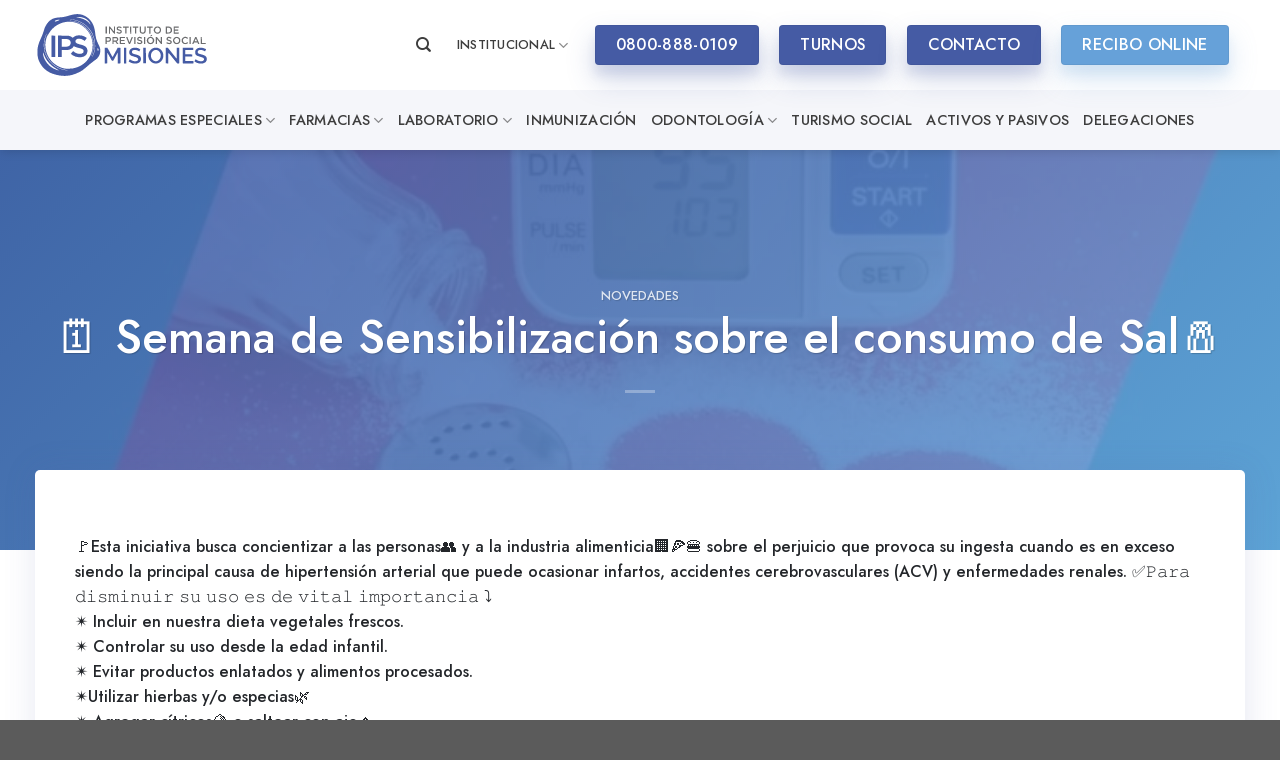

--- FILE ---
content_type: text/html; charset=UTF-8
request_url: https://ipsmisiones.com.ar/2023/03/06/%F0%9F%97%93%EF%B8%8F-semana-de-sensibilizacion-sobre-el-consumo-de-sal%F0%9F%A7%82/
body_size: 24483
content:
<!DOCTYPE html>
<html lang="es" prefix="og: https://ogp.me/ns#" class="loading-site no-js">
<head>
<meta charset="UTF-8" />
<link rel="profile" href="http://gmpg.org/xfn/11" />
<link rel="pingback" href="https://ipsmisiones.com.ar/xmlrpc.php" />
<script>(function(html){html.className = html.className.replace(/\bno-js\b/,'js')})(document.documentElement);</script>
<meta name="viewport" content="width=device-width, initial-scale=1" />
<!-- Optimización para motores de búsqueda de Rank Math -  https://rankmath.com/ -->
<title>🗓️ Semana de Sensibilización sobre el consumo de Sal🧂 - IPS</title>
<meta name="robots" content="index, follow, max-snippet:-1, max-video-preview:-1, max-image-preview:large"/>
<link rel="canonical" href="https://ipsmisiones.com.ar/2023/03/06/%f0%9f%97%93%ef%b8%8f-semana-de-sensibilizacion-sobre-el-consumo-de-sal%f0%9f%a7%82/" />
<meta property="og:locale" content="es_ES" />
<meta property="og:type" content="article" />
<meta property="og:title" content="🗓️ Semana de Sensibilización sobre el consumo de Sal🧂 - IPS" />
<meta property="og:description" content="🚩Esta iniciativa busca concientizar a las personas👥 y a la industria alimenticia🏢🍕🍔 sobre el perjuicio que provoca su ingesta cuando es en exceso siendo la principal causa de hipertensión arterial que puede ocasionar infartos, accidentes cerebrovasculares (ACV) y enfermedades renales. ✅𝙿𝚊𝚛𝚊 𝚍𝚒𝚜𝚖𝚒𝚗𝚞𝚒𝚛 𝚜𝚞 𝚞𝚜𝚘 𝚎𝚜 𝚍𝚎 𝚟𝚒𝚝𝚊𝚕 𝚒𝚖𝚙𝚘𝚛𝚝𝚊𝚗𝚌𝚒𝚊 ⤵️ ✴️ Incluir en nuestra dieta vegetales [...]" />
<meta property="og:url" content="https://ipsmisiones.com.ar/2023/03/06/%f0%9f%97%93%ef%b8%8f-semana-de-sensibilizacion-sobre-el-consumo-de-sal%f0%9f%a7%82/" />
<meta property="og:site_name" content="IPS" />
<meta property="article:section" content="Novedades" />
<meta property="og:image" content="https://ipsmisiones.com.ar/wp-content/uploads/2023/03/WhatsApp-Image-2023-03-06-at-09.06.21.jpeg" />
<meta property="og:image:secure_url" content="https://ipsmisiones.com.ar/wp-content/uploads/2023/03/WhatsApp-Image-2023-03-06-at-09.06.21.jpeg" />
<meta property="og:image:width" content="753" />
<meta property="og:image:height" content="750" />
<meta property="og:image:alt" content="🗓️ Semana de Sensibilización sobre el consumo de Sal🧂" />
<meta property="og:image:type" content="image/jpeg" />
<meta property="article:published_time" content="2023-03-06T09:18:18-03:00" />
<meta name="twitter:card" content="summary_large_image" />
<meta name="twitter:title" content="🗓️ Semana de Sensibilización sobre el consumo de Sal🧂 - IPS" />
<meta name="twitter:description" content="🚩Esta iniciativa busca concientizar a las personas👥 y a la industria alimenticia🏢🍕🍔 sobre el perjuicio que provoca su ingesta cuando es en exceso siendo la principal causa de hipertensión arterial que puede ocasionar infartos, accidentes cerebrovasculares (ACV) y enfermedades renales. ✅𝙿𝚊𝚛𝚊 𝚍𝚒𝚜𝚖𝚒𝚗𝚞𝚒𝚛 𝚜𝚞 𝚞𝚜𝚘 𝚎𝚜 𝚍𝚎 𝚟𝚒𝚝𝚊𝚕 𝚒𝚖𝚙𝚘𝚛𝚝𝚊𝚗𝚌𝚒𝚊 ⤵️ ✴️ Incluir en nuestra dieta vegetales [...]" />
<meta name="twitter:image" content="https://ipsmisiones.com.ar/wp-content/uploads/2023/03/WhatsApp-Image-2023-03-06-at-09.06.21.jpeg" />
<meta name="twitter:label1" content="Escrito por" />
<meta name="twitter:data1" content="prensaips" />
<meta name="twitter:label2" content="Tiempo de lectura" />
<meta name="twitter:data2" content="Menos de un minuto" />
<script type="application/ld+json" class="rank-math-schema">{"@context":"https://schema.org","@graph":[{"@type":["HealthAndBeautyBusiness","Organization"],"@id":"https://ipsmisiones.com.ar/#organization","name":"IPS - Instituto de Previsi\u00f3n Social Misiones","url":"https://ipsmisiones.com.ar","logo":{"@type":"ImageObject","@id":"https://ipsmisiones.com.ar/#logo","url":"https://ipsmisiones.com.ar/wp-content/uploads/2020/12/ips-logo-azul.svg","contentUrl":"https://ipsmisiones.com.ar/wp-content/uploads/2020/12/ips-logo-azul.svg","caption":"IPS - Instituto de Previsi\u00f3n Social Misiones","inLanguage":"es","width":"1098","height":"400"},"openingHours":["Monday,Tuesday,Wednesday,Thursday,Friday,Saturday,Sunday 09:00-17:00"],"image":{"@id":"https://ipsmisiones.com.ar/#logo"}},{"@type":"WebSite","@id":"https://ipsmisiones.com.ar/#website","url":"https://ipsmisiones.com.ar","name":"IPS - Instituto de Previsi\u00f3n Social Misiones","publisher":{"@id":"https://ipsmisiones.com.ar/#organization"},"inLanguage":"es"},{"@type":"ImageObject","@id":"https://ipsmisiones.com.ar/wp-content/uploads/2023/03/WhatsApp-Image-2023-03-06-at-09.06.21.jpeg","url":"https://ipsmisiones.com.ar/wp-content/uploads/2023/03/WhatsApp-Image-2023-03-06-at-09.06.21.jpeg","width":"753","height":"750","inLanguage":"es"},{"@type":"BreadcrumbList","@id":"https://ipsmisiones.com.ar/2023/03/06/%f0%9f%97%93%ef%b8%8f-semana-de-sensibilizacion-sobre-el-consumo-de-sal%f0%9f%a7%82/#breadcrumb","itemListElement":[{"@type":"ListItem","position":"1","item":{"@id":"https://ipsmisiones.com.ar","name":"Inicio"}},{"@type":"ListItem","position":"2","item":{"@id":"https://ipsmisiones.com.ar/2023/03/06/%f0%9f%97%93%ef%b8%8f-semana-de-sensibilizacion-sobre-el-consumo-de-sal%f0%9f%a7%82/","name":"\ud83d\uddd3\ufe0f Semana de Sensibilizaci\u00f3n sobre el consumo de Sal\ud83e\uddc2"}}]},{"@type":"WebPage","@id":"https://ipsmisiones.com.ar/2023/03/06/%f0%9f%97%93%ef%b8%8f-semana-de-sensibilizacion-sobre-el-consumo-de-sal%f0%9f%a7%82/#webpage","url":"https://ipsmisiones.com.ar/2023/03/06/%f0%9f%97%93%ef%b8%8f-semana-de-sensibilizacion-sobre-el-consumo-de-sal%f0%9f%a7%82/","name":"\ud83d\uddd3\ufe0f Semana de Sensibilizaci\u00f3n sobre el consumo de Sal\ud83e\uddc2 - IPS","datePublished":"2023-03-06T09:18:18-03:00","dateModified":"2023-03-06T09:18:18-03:00","isPartOf":{"@id":"https://ipsmisiones.com.ar/#website"},"primaryImageOfPage":{"@id":"https://ipsmisiones.com.ar/wp-content/uploads/2023/03/WhatsApp-Image-2023-03-06-at-09.06.21.jpeg"},"inLanguage":"es","breadcrumb":{"@id":"https://ipsmisiones.com.ar/2023/03/06/%f0%9f%97%93%ef%b8%8f-semana-de-sensibilizacion-sobre-el-consumo-de-sal%f0%9f%a7%82/#breadcrumb"}},{"@type":"Person","@id":"https://ipsmisiones.com.ar/author/prensaips/","name":"prensaips","url":"https://ipsmisiones.com.ar/author/prensaips/","image":{"@type":"ImageObject","@id":"https://secure.gravatar.com/avatar/ff1b2d7ba4d2b10119d49c8d9df13be9?s=96&amp;d=mm&amp;r=g","url":"https://secure.gravatar.com/avatar/ff1b2d7ba4d2b10119d49c8d9df13be9?s=96&amp;d=mm&amp;r=g","caption":"prensaips","inLanguage":"es"},"worksFor":{"@id":"https://ipsmisiones.com.ar/#organization"}},{"@type":"BlogPosting","headline":"\ud83d\uddd3\ufe0f Semana de Sensibilizaci\u00f3n sobre el consumo de Sal\ud83e\uddc2 - IPS","keywords":"\ud83d\uddd3\ufe0f Semana de Sensibilizaci\u00f3n sobre el consumo de Sal\ud83e\uddc2","datePublished":"2023-03-06T09:18:18-03:00","dateModified":"2023-03-06T09:18:18-03:00","author":{"@id":"https://ipsmisiones.com.ar/author/prensaips/","name":"prensaips"},"publisher":{"@id":"https://ipsmisiones.com.ar/#organization"},"description":"<p>\ud83d\udea9Esta iniciativa busca concientizar a las personas\ud83d\udc65 y a la industria alimenticia\ud83c\udfe2\ud83c\udf55\ud83c\udf54 sobre el perjuicio que provoca su ingesta cuando es en exceso siendo la principal causa de hipertensi\u00f3n arterial que puede ocasionar infartos, accidentes cerebrovasculares (ACV) y enfermedades renales. \u2705\ud835\ude7f\ud835\ude8a\ud835\ude9b\ud835\ude8a \ud835\ude8d\ud835\ude92\ud835\ude9c\ud835\ude96\ud835\ude92\ud835\ude97\ud835\ude9e\ud835\ude92\ud835\ude9b \ud835\ude9c\ud835\ude9e \ud835\ude9e\ud835\ude9c\ud835\ude98 \ud835\ude8e\ud835\ude9c \ud835\ude8d\ud835\ude8e \ud835\ude9f\ud835\ude92\ud835\ude9d\ud835\ude8a\ud835\ude95 \ud835\ude92\ud835\ude96\ud835\ude99\ud835\ude98\ud835\ude9b\ud835\ude9d\ud835\ude8a\ud835\ude97\ud835\ude8c\ud835\ude92\ud835\ude8a \u2935\ufe0f\n\u2734\ufe0f Incluir en nuestra dieta vegetales frescos.\n\u2734\ufe0f Controlar su uso desde la edad infantil.\n\u2734\ufe0f Evitar productos enlatados y alimentos procesados.\n\u2734\ufe0fUtilizar hierbas y/o especias\ud83c\udf3f\n\u2734\ufe0f Agregar c\u00edtricos\ud83c\udf4b o saltear con ajo\ud83e\uddc4</p>\n<p>Gesti\u00f3n Dr. Lisandro Benmaor\nGobierno de Misiones\n\"Hagamos que lo bueno crezca\"</p> ","name":"\ud83d\uddd3\ufe0f Semana de Sensibilizaci\u00f3n sobre el consumo de Sal\ud83e\uddc2 - IPS","@id":"https://ipsmisiones.com.ar/2023/03/06/%f0%9f%97%93%ef%b8%8f-semana-de-sensibilizacion-sobre-el-consumo-de-sal%f0%9f%a7%82/#richSnippet","isPartOf":{"@id":"https://ipsmisiones.com.ar/2023/03/06/%f0%9f%97%93%ef%b8%8f-semana-de-sensibilizacion-sobre-el-consumo-de-sal%f0%9f%a7%82/#webpage"},"image":{"@id":"https://ipsmisiones.com.ar/wp-content/uploads/2023/03/WhatsApp-Image-2023-03-06-at-09.06.21.jpeg"},"inLanguage":"es","mainEntityOfPage":{"@id":"https://ipsmisiones.com.ar/2023/03/06/%f0%9f%97%93%ef%b8%8f-semana-de-sensibilizacion-sobre-el-consumo-de-sal%f0%9f%a7%82/#webpage"}}]}</script>
<!-- /Plugin Rank Math WordPress SEO -->
<link rel='prefetch' href='https://ipsmisiones.com.ar/wp-content/themes/flatsome/assets/js/flatsome.js?ver=be4456ec53c49e21f6f3' />
<link rel='prefetch' href='https://ipsmisiones.com.ar/wp-content/themes/flatsome/assets/js/chunk.slider.js?ver=3.18.2' />
<link rel='prefetch' href='https://ipsmisiones.com.ar/wp-content/themes/flatsome/assets/js/chunk.popups.js?ver=3.18.2' />
<link rel='prefetch' href='https://ipsmisiones.com.ar/wp-content/themes/flatsome/assets/js/chunk.tooltips.js?ver=3.18.2' />
<link rel="alternate" type="application/rss+xml" title="IPS &raquo; Feed" href="https://ipsmisiones.com.ar/feed/" />
<style id='wp-block-library-inline-css' type='text/css'>
:root{--wp-admin-theme-color:#007cba;--wp-admin-theme-color--rgb:0,124,186;--wp-admin-theme-color-darker-10:#006ba1;--wp-admin-theme-color-darker-10--rgb:0,107,161;--wp-admin-theme-color-darker-20:#005a87;--wp-admin-theme-color-darker-20--rgb:0,90,135;--wp-admin-border-width-focus:2px;--wp-block-synced-color:#7a00df;--wp-block-synced-color--rgb:122,0,223;--wp-bound-block-color:var(--wp-block-synced-color)}@media (min-resolution:192dpi){:root{--wp-admin-border-width-focus:1.5px}}.wp-element-button{cursor:pointer}:root{--wp--preset--font-size--normal:16px;--wp--preset--font-size--huge:42px}:root .has-very-light-gray-background-color{background-color:#eee}:root .has-very-dark-gray-background-color{background-color:#313131}:root .has-very-light-gray-color{color:#eee}:root .has-very-dark-gray-color{color:#313131}:root .has-vivid-green-cyan-to-vivid-cyan-blue-gradient-background{background:linear-gradient(135deg,#00d084,#0693e3)}:root .has-purple-crush-gradient-background{background:linear-gradient(135deg,#34e2e4,#4721fb 50%,#ab1dfe)}:root .has-hazy-dawn-gradient-background{background:linear-gradient(135deg,#faaca8,#dad0ec)}:root .has-subdued-olive-gradient-background{background:linear-gradient(135deg,#fafae1,#67a671)}:root .has-atomic-cream-gradient-background{background:linear-gradient(135deg,#fdd79a,#004a59)}:root .has-nightshade-gradient-background{background:linear-gradient(135deg,#330968,#31cdcf)}:root .has-midnight-gradient-background{background:linear-gradient(135deg,#020381,#2874fc)}.has-regular-font-size{font-size:1em}.has-larger-font-size{font-size:2.625em}.has-normal-font-size{font-size:var(--wp--preset--font-size--normal)}.has-huge-font-size{font-size:var(--wp--preset--font-size--huge)}.has-text-align-center{text-align:center}.has-text-align-left{text-align:left}.has-text-align-right{text-align:right}#end-resizable-editor-section{display:none}.aligncenter{clear:both}.items-justified-left{justify-content:flex-start}.items-justified-center{justify-content:center}.items-justified-right{justify-content:flex-end}.items-justified-space-between{justify-content:space-between}.screen-reader-text{border:0;clip:rect(1px,1px,1px,1px);clip-path:inset(50%);height:1px;margin:-1px;overflow:hidden;padding:0;position:absolute;width:1px;word-wrap:normal!important}.screen-reader-text:focus{background-color:#ddd;clip:auto!important;clip-path:none;color:#444;display:block;font-size:1em;height:auto;left:5px;line-height:normal;padding:15px 23px 14px;text-decoration:none;top:5px;width:auto;z-index:100000}html :where(.has-border-color){border-style:solid}html :where([style*=border-top-color]){border-top-style:solid}html :where([style*=border-right-color]){border-right-style:solid}html :where([style*=border-bottom-color]){border-bottom-style:solid}html :where([style*=border-left-color]){border-left-style:solid}html :where([style*=border-width]){border-style:solid}html :where([style*=border-top-width]){border-top-style:solid}html :where([style*=border-right-width]){border-right-style:solid}html :where([style*=border-bottom-width]){border-bottom-style:solid}html :where([style*=border-left-width]){border-left-style:solid}html :where(img[class*=wp-image-]){height:auto;max-width:100%}:where(figure){margin:0 0 1em}html :where(.is-position-sticky){--wp-admin--admin-bar--position-offset:var(--wp-admin--admin-bar--height,0px)}@media screen and (max-width:600px){html :where(.is-position-sticky){--wp-admin--admin-bar--position-offset:0px}}
</style>
<!-- <link rel='stylesheet' id='contact-form-7-css' href='https://ipsmisiones.com.ar/wp-content/plugins/contact-form-7/includes/css/styles.css?ver=5.9.8.1764100127' type='text/css' media='all' /> -->
<!-- <link rel='stylesheet' id='image-map-pro-dist-css-css' href='https://ipsmisiones.com.ar/wp-content/plugins/image-map-pro-wordpress/css/image-map-pro.min.css?ver=5.6.9.1764100127' type='text/css' media='' /> -->
<!-- <link rel='stylesheet' id='tablepress-datatables-buttons-css' href='https://ipsmisiones.com.ar/wp-content/plugins/tablepress-datatables-buttons/css/buttons.dataTables.min.css?ver=1.5.1764100127' type='text/css' media='all' /> -->
<!-- <link rel='stylesheet' id='tablepress-default-css' href='https://ipsmisiones.com.ar/wp-content/plugins/tablepress/css/build/default.css?ver=3.1.3.1764100127' type='text/css' media='all' /> -->
<!-- <link rel='stylesheet' id='tablepress-responsive-tables-css' href='https://ipsmisiones.com.ar/wp-content/plugins/tablepress-responsive-tables/css/tablepress-responsive.min.css?ver=1.8.1764100127' type='text/css' media='all' /> -->
<!-- <link rel='stylesheet' id='__EPYT__style-css' href='https://ipsmisiones.com.ar/wp-content/plugins/youtube-embed-plus/styles/ytprefs.min.css?ver=14.2.1.3.1764100127' type='text/css' media='all' /> -->
<link rel="stylesheet" type="text/css" href="//ipsmisiones.com.ar/wp-content/cache/wpfc-minified/2b49ygii/3y69x.css" media="all"/>
<style id='__EPYT__style-inline-css' type='text/css'>
.epyt-gallery-thumb {
width: 33.333%;
}
</style>
<!-- <link rel='stylesheet' id='flatsome-main-css' href='https://ipsmisiones.com.ar/wp-content/themes/flatsome/assets/css/flatsome.css?ver=3.18.2.1764100127' type='text/css' media='all' /> -->
<link rel="stylesheet" type="text/css" href="//ipsmisiones.com.ar/wp-content/cache/wpfc-minified/eum5fv6f/3y69x.css" media="all"/>
<style id='flatsome-main-inline-css' type='text/css'>
@font-face {
font-family: "fl-icons";
font-display: block;
src: url(https://ipsmisiones.com.ar/wp-content/themes/flatsome/assets/css/icons/fl-icons.eot?v=3.18.2);
src:
url(https://ipsmisiones.com.ar/wp-content/themes/flatsome/assets/css/icons/fl-icons.eot#iefix?v=3.18.2) format("embedded-opentype"),
url(https://ipsmisiones.com.ar/wp-content/themes/flatsome/assets/css/icons/fl-icons.woff2?v=3.18.2) format("woff2"),
url(https://ipsmisiones.com.ar/wp-content/themes/flatsome/assets/css/icons/fl-icons.ttf?v=3.18.2) format("truetype"),
url(https://ipsmisiones.com.ar/wp-content/themes/flatsome/assets/css/icons/fl-icons.woff?v=3.18.2) format("woff"),
url(https://ipsmisiones.com.ar/wp-content/themes/flatsome/assets/css/icons/fl-icons.svg?v=3.18.2#fl-icons) format("svg");
}
</style>
<!-- <link rel='stylesheet' id='flatsome-style-css' href='https://ipsmisiones.com.ar/wp-content/themes/ips-child/style.css?ver=3.0.1764100127' type='text/css' media='all' /> -->
<link rel="stylesheet" type="text/css" href="//ipsmisiones.com.ar/wp-content/cache/wpfc-minified/1enz0cks/3y69x.css" media="all"/>
<script src='//ipsmisiones.com.ar/wp-content/cache/wpfc-minified/llxnte/3y69x.js' type="text/javascript"></script>
<!-- <script type="text/javascript" src="https://ipsmisiones.com.ar/wp-includes/js/jquery/jquery.min.js?ver=3.7.1.1764100127" id="jquery-core-js"></script> -->
<!-- <script type="text/javascript" src="https://ipsmisiones.com.ar/wp-includes/js/jquery/jquery-migrate.min.js?ver=3.4.1.1764100127" id="jquery-migrate-js"></script> -->
<script type="text/javascript" id="__ytprefs__-js-extra">
/* <![CDATA[ */
var _EPYT_ = {"ajaxurl":"https:\/\/ipsmisiones.com.ar\/wp-admin\/admin-ajax.php","security":"385b3f4ea7","gallery_scrolloffset":"20","eppathtoscripts":"https:\/\/ipsmisiones.com.ar\/wp-content\/plugins\/youtube-embed-plus\/scripts\/","eppath":"https:\/\/ipsmisiones.com.ar\/wp-content\/plugins\/youtube-embed-plus\/","epresponsiveselector":"[\"iframe.__youtube_prefs__\",\"iframe[src*='youtube.com']\",\"iframe[src*='youtube-nocookie.com']\",\"iframe[data-ep-src*='youtube.com']\",\"iframe[data-ep-src*='youtube-nocookie.com']\",\"iframe[data-ep-gallerysrc*='youtube.com']\"]","epdovol":"1","version":"14.2.1.3","evselector":"iframe.__youtube_prefs__[src], iframe[src*=\"youtube.com\/embed\/\"], iframe[src*=\"youtube-nocookie.com\/embed\/\"]","ajax_compat":"","maxres_facade":"eager","ytapi_load":"light","pause_others":"","stopMobileBuffer":"1","facade_mode":"","not_live_on_channel":"","vi_active":"","vi_js_posttypes":[]};
/* ]]> */
</script>
<script src='//ipsmisiones.com.ar/wp-content/cache/wpfc-minified/8tprqpnl/3y69x.js' type="text/javascript"></script>
<!-- <script type="text/javascript" src="https://ipsmisiones.com.ar/wp-content/plugins/youtube-embed-plus/scripts/ytprefs.min.js?ver=14.2.1.3.1764100127" id="__ytprefs__-js"></script> -->
<link rel="https://api.w.org/" href="https://ipsmisiones.com.ar/wp-json/" /><link rel="alternate" title="JSON" type="application/json" href="https://ipsmisiones.com.ar/wp-json/wp/v2/posts/150117" /><link rel="EditURI" type="application/rsd+xml" title="RSD" href="https://ipsmisiones.com.ar/xmlrpc.php?rsd" />
<meta name="generator" content="WordPress 6.6.4" />
<link rel='shortlink' href='https://ipsmisiones.com.ar/?p=150117' />
<link rel="alternate" title="oEmbed (JSON)" type="application/json+oembed" href="https://ipsmisiones.com.ar/wp-json/oembed/1.0/embed?url=https%3A%2F%2Fipsmisiones.com.ar%2F2023%2F03%2F06%2F%25f0%259f%2597%2593%25ef%25b8%258f-semana-de-sensibilizacion-sobre-el-consumo-de-sal%25f0%259f%25a7%2582%2F" />
<link rel="alternate" title="oEmbed (XML)" type="text/xml+oembed" href="https://ipsmisiones.com.ar/wp-json/oembed/1.0/embed?url=https%3A%2F%2Fipsmisiones.com.ar%2F2023%2F03%2F06%2F%25f0%259f%2597%2593%25ef%25b8%258f-semana-de-sensibilizacion-sobre-el-consumo-de-sal%25f0%259f%25a7%2582%2F&#038;format=xml" />
<script>
document.documentElement.className = document.documentElement.className.replace( 'no-js', 'js' );
</script>
<style>
.no-js img.lazyload { display: none; }
figure.wp-block-image img.lazyloading { min-width: 150px; }
.lazyload, .lazyloading { opacity: 0; }
.lazyloaded {
opacity: 1;
transition: opacity 400ms;
transition-delay: 0ms;
}
</style>
<style>.bg{opacity: 0; transition: opacity 1s; -webkit-transition: opacity 1s;} .bg-loaded{opacity: 1;}</style><!-- Global site tag (gtag.js) - Google Analytics -->
<script async src="https://www.googletagmanager.com/gtag/js?id=G-M55P3NV5RY"></script>
<script>
window.dataLayer = window.dataLayer || [];
function gtag(){dataLayer.push(arguments);}
gtag('js', new Date());
gtag('config', 'G-M55P3NV5RY');
</script><link rel="icon" href="https://ipsmisiones.com.ar/wp-content/uploads/2021/02/favicon-150x150.png" sizes="32x32" />
<link rel="icon" href="https://ipsmisiones.com.ar/wp-content/uploads/2021/02/favicon.png" sizes="192x192" />
<link rel="apple-touch-icon" href="https://ipsmisiones.com.ar/wp-content/uploads/2021/02/favicon.png" />
<meta name="msapplication-TileImage" content="https://ipsmisiones.com.ar/wp-content/uploads/2021/02/favicon.png" />
<style id="custom-css" type="text/css">:root {--primary-color: #455ba4;--fs-color-primary: #455ba4;--fs-color-secondary: #66a1d9;--fs-color-success: #7a9c59;--fs-color-alert: #b20000;--fs-experimental-link-color: #455ba4;--fs-experimental-link-color-hover: #23262a;}.tooltipster-base {--tooltip-color: #fff;--tooltip-bg-color: #000;}.off-canvas-right .mfp-content, .off-canvas-left .mfp-content {--drawer-width: 300px;}.container-width, .full-width .ubermenu-nav, .container, .row{max-width: 1240px}.row.row-collapse{max-width: 1210px}.row.row-small{max-width: 1232.5px}.row.row-large{max-width: 1270px}.header-main{height: 90px}#logo img{max-height: 90px}#logo{width:200px;}#logo img{padding:13px 0;}.stuck #logo img{padding:5px 0;}.header-bottom{min-height: 55px}.header-top{min-height: 50px}.transparent .header-main{height: 30px}.transparent #logo img{max-height: 30px}.has-transparent + .page-title:first-of-type,.has-transparent + #main > .page-title,.has-transparent + #main > div > .page-title,.has-transparent + #main .page-header-wrapper:first-of-type .page-title{padding-top: 80px;}.header.show-on-scroll,.stuck .header-main{height:70px!important}.stuck #logo img{max-height: 70px!important}.header-bg-color {background-color: #ffffff}.header-bottom {background-color: #f5f6fa}.header-main .nav > li > a{line-height: 70px }.header-bottom-nav > li > a{line-height: 40px }@media (max-width: 549px) {.header-main{height: 70px}#logo img{max-height: 70px}}.main-menu-overlay{background-color: #121212}.nav-dropdown{border-radius:5px}.nav-dropdown{font-size:100%}.header-top{background-color:#191919!important;}body{color: #23262a}h1,h2,h3,h4,h5,h6,.heading-font{color: #23262a;}body{font-size: 100%;}@media screen and (max-width: 549px){body{font-size: 100%;}}body{font-family: Jost, sans-serif;}body {font-weight: 400;font-style: normal;}.nav > li > a {font-family: Jost, sans-serif;}.mobile-sidebar-levels-2 .nav > li > ul > li > a {font-family: Jost, sans-serif;}.nav > li > a,.mobile-sidebar-levels-2 .nav > li > ul > li > a {font-weight: 500;font-style: normal;}h1,h2,h3,h4,h5,h6,.heading-font, .off-canvas-center .nav-sidebar.nav-vertical > li > a{font-family: Jost, sans-serif;}h1,h2,h3,h4,h5,h6,.heading-font,.banner h1,.banner h2 {font-weight: 500;font-style: normal;}.alt-font{font-family: "Dancing Script", sans-serif;}.alt-font {font-weight: 400!important;font-style: normal!important;}.nav > li > a, .links > li > a{text-transform: none;}.section-title span{text-transform: none;}h3.widget-title,span.widget-title{text-transform: none;}.header:not(.transparent) .header-nav-main.nav > li > a {color: #3d3d3d;}.header:not(.transparent) .header-nav-main.nav > li > a:hover,.header:not(.transparent) .header-nav-main.nav > li.active > a,.header:not(.transparent) .header-nav-main.nav > li.current > a,.header:not(.transparent) .header-nav-main.nav > li > a.active,.header:not(.transparent) .header-nav-main.nav > li > a.current{color: #455ba4;}.header-nav-main.nav-line-bottom > li > a:before,.header-nav-main.nav-line-grow > li > a:before,.header-nav-main.nav-line > li > a:before,.header-nav-main.nav-box > li > a:hover,.header-nav-main.nav-box > li.active > a,.header-nav-main.nav-pills > li > a:hover,.header-nav-main.nav-pills > li.active > a{color:#FFF!important;background-color: #455ba4;}.header:not(.transparent) .header-bottom-nav.nav > li > a{color: #3d3d3d;}.header:not(.transparent) .header-bottom-nav.nav > li > a:hover,.header:not(.transparent) .header-bottom-nav.nav > li.active > a,.header:not(.transparent) .header-bottom-nav.nav > li.current > a,.header:not(.transparent) .header-bottom-nav.nav > li > a.active,.header:not(.transparent) .header-bottom-nav.nav > li > a.current{color: #455ba4;}.header-bottom-nav.nav-line-bottom > li > a:before,.header-bottom-nav.nav-line-grow > li > a:before,.header-bottom-nav.nav-line > li > a:before,.header-bottom-nav.nav-box > li > a:hover,.header-bottom-nav.nav-box > li.active > a,.header-bottom-nav.nav-pills > li > a:hover,.header-bottom-nav.nav-pills > li.active > a{color:#FFF!important;background-color: #455ba4;}input[type='submit'], input[type="button"], button:not(.icon), .button:not(.icon){border-radius: 4px!important}.nav-vertical-fly-out > li + li {border-top-width: 1px; border-top-style: solid;}/* Custom CSS */html {scroll-behavior: smooth;}html, body {overflow-x: hidden;}/* radio */.radius img {border-radius: 5px;}/* lista */ul li.bullet-checkmark, ul li.bullet-arrow, ul li.bullet-star {border-bottom: none;}ul li.bullet-checkmark:before, ul li.bullet-arrow:before, ul li.bullet-star:before {color: #66a1d9;}.light ul li.bullet-checkmark:before, .light ul li.bullet-arrow:before, .light ul li.bullet-star:before {color: #fff;}.nav-dropdown-default .nav-column li>a, .nav-dropdown.nav-dropdown-default>li>a {border-bottom: none;}/* menu */.header-bottom-nav > li > a {font-size: 0.9em;text-transform: uppercase !important;}.nav > li > a {font-weight: 400;text-transform: uppercase !important;}.stuck .header-main .nav > li > a {line-height: 50px;}/* sombra */.row-box-shadow-3 .col-inner, .row-box-shadow-3-hover .col-inner:hover, .box-shadow-3, .box-shadow-3-hover:hover {-webkit-box-shadow: 1px 1px 33px 0px rgba(83, 95, 159, 0.15);-moz-box-shadow: 1px 1px 33px 0px rgba(83, 95, 159, 0.15);box-shadow: 1px 1px 33px 0px rgba(83, 95, 159, 0.15);}.sombra {-webkit-box-shadow: 1px 1px 33px 0px rgba(83, 95, 159, 0.15);-moz-box-shadow: 1px 1px 33px 0px rgba(83, 95, 159, 0.15);box-shadow: 1px 1px 33px 0px rgba(83, 95, 159, 0.15);}/* home novedades */.post-item .col-inner {-webkit-box-shadow: 1px 1px 33px 0px rgba(83, 95, 159, 0.15);-moz-box-shadow: 1px 1px 33px 0px rgba(83, 95, 159, 0.15);box-shadow: 1px 1px 33px 0px rgba(83, 95, 159, 0.15);border-radius: 5px;}.post-item {padding: 30px;}.post-item .box-image {border-radius: 5px;}/* overlay .overlay {background: rgb(69,91,164);background: linear-gradient(0deg, rgba(69,91,164,1) 0%, rgba(0,212,255,0) 100%);border-bottom-left-radius: 15px;border-bottom-right-radius: 15px;}*//* titulos */h1 {font-weight: 100;font-size: 2.5em;}b, strong {font-weight: bold;}/* banner */.radius, .radius .bg, .radius .overlay{border-radius: 5px;}/* no padding */.nopaddingbottom {padding-bottom: 0;}/* encabezado */.stuck .gobierno-logo {max-height: 65px!important;width: auto;}/*.nav-left {-ms-flex-pack: center;justify-content: center;}*/.stuck .nav-left {-ms-flex-pack: left;justify-content: left;}/*.header-bottom {background-image: linear-gradient(to right, #66a1d9, #455ba4);}*//* slider */.slider-style-shadow .flickity-slider>*:not(.is-selected) {-ms-transform: scale(0.95);transform: scale(0.95);}.home-slider {padding-top: 0px !important;}.slider .img-inner {border-radius: 5px;}.flickity-page-dots .dot {border: none;background-color: #6d6e70;opacity: 1;}.flickity-page-dots .dot.is-selected {background-color: #455ba4;}.flickity-page-dots {bottom: 0;}/* grid */.banner-grid-wrapper .col-inner, .banner-grid-wrapper .banner, .banner-grid-wrapper .bg.bg-loaded {border-radius: 5px;}/* gradiente *//*.button.primary {background-image: linear-gradient(to right, #66a1d9, #455ba4);border: none;}*/.gradiente .col-inner {background: linear-gradient(45deg, rgba(102,161,217,1) 0%, rgba(69,91,164,1) 100%);}/* botones */.dark .button.is-underline:hover, .dark .button.is-link:hover {color: #455ba4;opacity: 1;}/* blog */.blog .box-text {padding: 15px;}.blog .large-10, .single-post .large-10 {max-width: 100%;-ms-flex-preferred-size: 100%;flex-basis: 100%;}.entry-image img {border-radius: 5px;height: 500px;object-fit: cover;}/* pie */.absolute-footer {display: none;}/* bg contain */.bg-contain .section-bg {background-size: contain !important;}/* botones */.header-button-2 a {width: 162.75px;}/* acordiones */.accordion-item {-webkit-box-shadow: 1px 1px 33px 0px rgba(83, 95, 159, 0.15);-moz-box-shadow: 1px 1px 33px 0px rgba(83, 95, 159, 0.15);box-shadow: 1px 1px 33px 0px rgba(83, 95, 159, 0.15);margin-bottom: 30px;border-radius: 5px;background: #fff;}.accordion-title.active {background-color: transparent;border: none;font-weight: normal;}.accordion .icon-angle-down:before {content: "+";font-weight: bold;color: #455ba4;}.accordion-title span {color: #455ba4;text-transform: uppercase;}.accordion .toggle {right: 0;left: auto;opacity: 1;}.accordion-title {border-top: none;}.nopaddingbottom {padding-bottom: 0 !important;}.zindex {z-index: -1;}.count-up:before {content: "+";}/* tabs */.tab {font-size: 1.6em;}/* farmacias */.farmacias-bg {background: url(https://ips.coroleu.com/wp-content/uploads/2021/01/coberturas.png) no-repeat;background-position: bottom right;background-size: 26%;margin-bottom: -2px;}.urgencias-bg .col-inner {box-shadow: inset 0 0 0 2000px rgba(69, 91, 164, 0.9);background-image: url(https://ips.coroleu.com/wp-content/uploads/2020/11/FONDO-LABORATORIO-2.jpg);}.creditos-bg .col-inner {box-shadow: inset 0 0 0 2000px rgba(69, 91, 164, 0.9);background-image: url(https://ips.coroleu.com/wp-content/uploads/2021/02/credito.jpeg);}.button {font-weight: 400;}.button.is-underline:before {opacity: 1;left: 0;}.open-video {border-color: #455ba4 !important;background-color: #455ba4 !important;}/* iconos */.icon-box-img .icon:after {content: "";position: absolute;border-radius: 50%;text-align: center;background-color: #66a1d9;opacity: 0.5;width: 60px;height: 60px;left: -20px;z-index: 1;top: -10px;}.icon-box-img svg {position: relative;z-index: 2;}/* overlay */.overlay, .section-bg-overlay {background: linear-gradient(135deg, rgba(69,91,164,0.9) 0%, rgba(102,161,217,0.9) 100%) !important;background-color: transparent !important;}.banner .overlay {background: linear-gradient(135deg, rgba(69,91,164,0.9) 0%, rgba(102,161,217,0.9) 100%) !important;background-color: transparent !important;}/* sombra boton */.primary.box-shadow-4 {-webkit-box-shadow: 0 14px 28px rgba(69,91,164,0.25), 0 10px 10px rgba(69,91,164,0.1);box-shadow: 0 14px 28px rgba(69,91,164,0.25), 0 10px 10px rgba(69,91,164,0.1);}.secondary.box-shadow-4 {-webkit-box-shadow: 0 14px 28px rgba(102,161,217,0.25), 0 10px 10px rgba(102,161,217,0.1);box-shadow: 0 14px 28px rgba(102,161,217,0.25), 0 10px 10px rgba(102,161,217,0.1);}.button span {text-align: left;}.nav-line-bottom .tab {margin: 0 20px !important;}.nav-line-bottom>li>a:before, .nav-line-grow>li>a:before, .nav-line>li>a:before {height: 2px;}.accordion button i, .accordion .button i {top: -4px;}.sub-menu .row {margin: 0 auto !important;}.iconos-movil svg {width: 15px;}.header-search .nav-dropdown {width: 500px;}.search-field {border-top-left-radius: 5px !important;border-bottom-left-radius: 5px !important;box-shadow: none !important;}.ux-search-submit {border-top-right-radius: 5px !important;border-bottom-right-radius: 5px !important;}.autocomplete-suggestion img {border-radius: 5px;}.tab-panels .panel.active {-webkit-transition: opacity ease-out 0.2s 0.1s;-moz-transition: opacity ease-out 0.2s 0.1s;-o-transition: opacity ease-out 0.2s 0.1s;-ms-transition: opacity ease-out 0.2s 0.1s;transition: opacity ease-out 0.2s 0.1s;}.nav-sidebar.nav-vertical>li+li {border-top: none;}.banner h2, .banner h3, .banner h1 {line-height: 1.2;}.home-programas-especiales .flickity-viewport {border-radius: 5px;-webkit-box-shadow: 1px 1px 33px 0px rgb(83 95 159 / 15%);-moz-box-shadow: 1px 1px 33px 0px rgba(83, 95, 159, 0.15);box-shadow: 1px 1px 33px 0px rgb(83 95 159 / 15%);}.home-programas-especiales .flickity-page-dots {bottom: -30px;}.title-overlay {background-color: rgba(0,0,0,0.25);background: linear-gradient( 135deg , rgba(69,91,164,0.9) 0%, rgba(102,161,217,0.9) 100%) !important;}p span {font-size: 1em !important;}.title-bg {background-position: center center;}.page-title-inner {min-height: 400px !important;}.article-inner {padding: 40px;-webkit-box-shadow: 1px 1px 33px 0px rgb(83 95 159 / 15%);-moz-box-shadow: 1px 1px 33px 0px rgba(83, 95, 159, 0.15);box-shadow: 1px 1px 33px 0px rgb(83 95 159 / 15%);border-radius: 5px;margin-top: -110px;background: #fff;}.article-inner img {padding-bottom: 20px;}.home-novedades .post-title {overflow: hidden;text-overflow: ellipsis;display: -webkit-box;-webkit-line-clamp: 2;-webkit-box-orient: vertical;}.home-novedades .box-blog-post {border-radius: 5px;background-color: transparent !important;}.nav-vertical li:first-child {margin-left: auto !important;}.nav-vertical .tab {padding: 0 5px;}.uppercase, h6, th, span.widget-title {letter-spacing: 0;}.banner h2, .banner h3, .banner h1 {font-weight: 500;}.home-novedades .box-text {width: 100%;opacity: 1;min-height: 100px;}.home-novedades .flickity-page-dots {bottom: -30px;}.blog-post-inner .is-divider {display: none;}.blog-archive .row.align-center {padding: 40px;-webkit-box-shadow: 1px 1px 33px 0px rgb(83 95 159 / 15%);-moz-box-shadow: 1px 1px 33px 0px rgba(83, 95, 159, 0.15);box-shadow: 1px 1px 33px 0px rgb(83 95 159 / 15%);border-radius: 5px;margin-top: -110px;background: #fff;}.html_top_right_text a {font-size: 1.2em !important;color: #fff !important;padding: 5px 20px !important;}.gallery-item img {object-fit: cover;height: 250px;}input[type='email'], input[type='date'], input[type='search'], input[type='number'], input[type='text'], input[type='tel'], input[type='url'], input[type='password'], textarea, select, .select-resize-ghost, .select2-container .select2-choice, .select2-container .select2-selection {box-shadow: none !important;}.whatsapp .icon-box-img .icon:after {display:none;}.whatsapp .icon-box-text {padding-left: 20px;}.accordion-title {padding-left: 0.6em;}/* Custom CSS Tablet */@media (max-width: 849px){.iconos-movil .icon:after {display: none;}.iconos-movil .icon-box-img {margin-bottom: 0;}.iconos-movil .col-inner {min-width: 33.5px;}}/* Custom CSS Mobile */@media (max-width: 549px){.header-inner {padding-left: 15px;padding-right: 15px;}.farmacias-bg {background-size: 50%;}.iconos-movil .icon:after {display: none;}.iconos-movil .icon-box-img {margin-bottom: 0;}.iconos-movil .col-inner {min-width: 33.5px;}.home-programas-especiales .hover-slide {opacity: 1;}.banner h2 {font-size: 2em;}.blog-archive .row.align-center {padding: 0px;margin-top: 0px;}.article-inner {padding: 15px;}.izq .col-inner {text-align: left;}.izq .is-divider {margin-left: 0;margin-right: auto;}.zindexdown {z-index: 0;}}.label-new.menu-item > a:after{content:"Nuevo";}.label-hot.menu-item > a:after{content:"Caliente";}.label-sale.menu-item > a:after{content:"Oferta";}.label-popular.menu-item > a:after{content:"Populares";}</style><style id="kirki-inline-styles">/* cyrillic */
@font-face {
font-family: 'Jost';
font-style: normal;
font-weight: 400;
font-display: swap;
src: url(https://ipsmisiones.com.ar/wp-content/fonts/jost/font) format('woff');
unicode-range: U+0301, U+0400-045F, U+0490-0491, U+04B0-04B1, U+2116;
}
/* latin-ext */
@font-face {
font-family: 'Jost';
font-style: normal;
font-weight: 400;
font-display: swap;
src: url(https://ipsmisiones.com.ar/wp-content/fonts/jost/font) format('woff');
unicode-range: U+0100-02BA, U+02BD-02C5, U+02C7-02CC, U+02CE-02D7, U+02DD-02FF, U+0304, U+0308, U+0329, U+1D00-1DBF, U+1E00-1E9F, U+1EF2-1EFF, U+2020, U+20A0-20AB, U+20AD-20C0, U+2113, U+2C60-2C7F, U+A720-A7FF;
}
/* latin */
@font-face {
font-family: 'Jost';
font-style: normal;
font-weight: 400;
font-display: swap;
src: url(https://ipsmisiones.com.ar/wp-content/fonts/jost/font) format('woff');
unicode-range: U+0000-00FF, U+0131, U+0152-0153, U+02BB-02BC, U+02C6, U+02DA, U+02DC, U+0304, U+0308, U+0329, U+2000-206F, U+20AC, U+2122, U+2191, U+2193, U+2212, U+2215, U+FEFF, U+FFFD;
}
/* cyrillic */
@font-face {
font-family: 'Jost';
font-style: normal;
font-weight: 500;
font-display: swap;
src: url(https://ipsmisiones.com.ar/wp-content/fonts/jost/font) format('woff');
unicode-range: U+0301, U+0400-045F, U+0490-0491, U+04B0-04B1, U+2116;
}
/* latin-ext */
@font-face {
font-family: 'Jost';
font-style: normal;
font-weight: 500;
font-display: swap;
src: url(https://ipsmisiones.com.ar/wp-content/fonts/jost/font) format('woff');
unicode-range: U+0100-02BA, U+02BD-02C5, U+02C7-02CC, U+02CE-02D7, U+02DD-02FF, U+0304, U+0308, U+0329, U+1D00-1DBF, U+1E00-1E9F, U+1EF2-1EFF, U+2020, U+20A0-20AB, U+20AD-20C0, U+2113, U+2C60-2C7F, U+A720-A7FF;
}
/* latin */
@font-face {
font-family: 'Jost';
font-style: normal;
font-weight: 500;
font-display: swap;
src: url(https://ipsmisiones.com.ar/wp-content/fonts/jost/font) format('woff');
unicode-range: U+0000-00FF, U+0131, U+0152-0153, U+02BB-02BC, U+02C6, U+02DA, U+02DC, U+0304, U+0308, U+0329, U+2000-206F, U+20AC, U+2122, U+2191, U+2193, U+2212, U+2215, U+FEFF, U+FFFD;
}/* vietnamese */
@font-face {
font-family: 'Dancing Script';
font-style: normal;
font-weight: 400;
font-display: swap;
src: url(https://ipsmisiones.com.ar/wp-content/fonts/dancing-script/font) format('woff');
unicode-range: U+0102-0103, U+0110-0111, U+0128-0129, U+0168-0169, U+01A0-01A1, U+01AF-01B0, U+0300-0301, U+0303-0304, U+0308-0309, U+0323, U+0329, U+1EA0-1EF9, U+20AB;
}
/* latin-ext */
@font-face {
font-family: 'Dancing Script';
font-style: normal;
font-weight: 400;
font-display: swap;
src: url(https://ipsmisiones.com.ar/wp-content/fonts/dancing-script/font) format('woff');
unicode-range: U+0100-02BA, U+02BD-02C5, U+02C7-02CC, U+02CE-02D7, U+02DD-02FF, U+0304, U+0308, U+0329, U+1D00-1DBF, U+1E00-1E9F, U+1EF2-1EFF, U+2020, U+20A0-20AB, U+20AD-20C0, U+2113, U+2C60-2C7F, U+A720-A7FF;
}
/* latin */
@font-face {
font-family: 'Dancing Script';
font-style: normal;
font-weight: 400;
font-display: swap;
src: url(https://ipsmisiones.com.ar/wp-content/fonts/dancing-script/font) format('woff');
unicode-range: U+0000-00FF, U+0131, U+0152-0153, U+02BB-02BC, U+02C6, U+02DA, U+02DC, U+0304, U+0308, U+0329, U+2000-206F, U+20AC, U+2122, U+2191, U+2193, U+2212, U+2215, U+FEFF, U+FFFD;
}</style></head>
<body class="post-template-default single single-post postid-150117 single-format-standard header-shadow lightbox nav-dropdown-has-shadow mobile-submenu-slide mobile-submenu-slide-levels-1">
<a class="skip-link screen-reader-text" href="#main">Saltar al contenido</a>
<div id="wrapper">
<header id="header" class="header has-sticky sticky-jump">
<div class="header-wrapper">
<div id="masthead" class="header-main ">
<div class="header-inner flex-row container logo-left medium-logo-left" role="navigation">
<!-- Logo -->
<div id="logo" class="flex-col logo">
<!-- Header logo -->
<a href="https://ipsmisiones.com.ar/" title="IPS - Instituto de Previsión Social Misiones" rel="home">
<img width="1098" height="400"   alt="IPS" data-src="https://ipsmisiones.com.ar/wp-content/uploads/2020/12/ips-logo-azul.svg" class="header_logo header-logo lazyload" src="[data-uri]" /><noscript><img width="1098" height="400" src="https://ipsmisiones.com.ar/wp-content/uploads/2020/12/ips-logo-azul.svg" class="header_logo header-logo" alt="IPS"/></noscript><img  width="1098" height="400"   alt="IPS" data-src="https://ipsmisiones.com.ar/wp-content/uploads/2020/12/ips-logo-azul.svg" class="header-logo-dark lazyload" src="[data-uri]" /><noscript><img  width="1098" height="400" src="https://ipsmisiones.com.ar/wp-content/uploads/2020/12/ips-logo-azul.svg" class="header-logo-dark" alt="IPS"/></noscript></a>
</div>
<!-- Mobile Left Elements -->
<div class="flex-col show-for-medium flex-left">
<ul class="mobile-nav nav nav-left ">
</ul>
</div>
<!-- Left Elements -->
<div class="flex-col hide-for-medium flex-left
flex-grow">
<ul class="header-nav header-nav-main nav nav-left  nav-line-bottom nav-spacing-xlarge nav-uppercase" >
</ul>
</div>
<!-- Right Elements -->
<div class="flex-col hide-for-medium flex-right">
<ul class="header-nav header-nav-main nav nav-right  nav-line-bottom nav-spacing-xlarge nav-uppercase">
<li class="header-search header-search-dropdown has-icon has-dropdown menu-item-has-children">
<a href="#" aria-label="Search" class="is-small"><i class="icon-search" ></i></a>
<ul class="nav-dropdown nav-dropdown-default dropdown-uppercase">
<li class="header-search-form search-form html relative has-icon">
<div class="header-search-form-wrapper">
<div class="searchform-wrapper ux-search-box relative is-normal"><form method="get" class="searchform" action="https://ipsmisiones.com.ar/" role="search">
<div class="flex-row relative">
<div class="flex-col flex-grow">
<input type="search" class="search-field mb-0" name="s" value="" id="s" placeholder="Buscar..." />
</div>
<div class="flex-col">
<button type="submit" class="ux-search-submit submit-button secondary button icon mb-0" aria-label="Enviar">
<i class="icon-search" ></i>				</button>
</div>
</div>
<div class="live-search-results text-left z-top"></div>
</form>
</div>	</div>
</li>
</ul>
</li>
<li id="menu-item-12516" class="menu-item menu-item-type-custom menu-item-object-custom menu-item-12516 menu-item-design-full-width menu-item-has-block has-dropdown"><a href="#" class="nav-top-link" aria-expanded="false" aria-haspopup="menu">INSTITUCIONAL<i class="icon-angle-down" ></i></a><div class="sub-menu nav-dropdown">	<section class="section dark" id="section_1803726805">
<div class="bg section-bg fill bg-fill  bg-loaded" >
<div class="section-bg-overlay absolute fill"></div>
</div>
<div class="section-content relative">
<div class="row align-center"  id="row-1340870247">
<div id="col-2077600717" class="col medium-3 small-6 large-3"  >
<div class="col-inner"  >
<h4><a href="https://ipsmisiones.com.ar/institucional/">IPS MISIONES</a></h4>
<div class="ux-menu stack stack-col justify-start">
<div class="ux-menu-link flex menu-item">
<a class="ux-menu-link__link flex" href="https://ipsmisiones.com.ar/institucional/" >
<span class="ux-menu-link__text">
Autoridades			</span>
</a>
</div>
<div class="ux-menu-link flex menu-item">
<a class="ux-menu-link__link flex" href="https://ipsmisiones.com.ar/institucional/" >
<span class="ux-menu-link__text">
Historia			</span>
</a>
</div>
<div class="ux-menu-link flex menu-item">
<a class="ux-menu-link__link flex" href="https://ipsmisiones.com.ar/institucional/" >
<span class="ux-menu-link__text">
Delegaciones			</span>
</a>
</div>
<div class="ux-menu-link flex menu-item">
<a class="ux-menu-link__link flex" href="https://ipsmisiones.com.ar/capacitaciones-2/" >
<span class="ux-menu-link__text">
Instructivos para Delegaciones			</span>
</a>
</div>
</div>
</div>
</div>
<div id="col-1271212863" class="col medium-3 small-6 large-3"  >
<div class="col-inner"  >
<h4><a href="https://ipsmisiones.com.ar/afiliaciones/">AFILIACIONES</a></h4>
<div class="ux-menu stack stack-col justify-start">
<div class="ux-menu-link flex menu-item">
<a class="ux-menu-link__link flex" href="https://ipsmisiones.com.ar/afiliaciones#afiliados-titulares" >
<span class="ux-menu-link__text">
Titulares y familiares directos			</span>
</a>
</div>
<div class="ux-menu-link flex menu-item">
<a class="ux-menu-link__link flex" href="https://ipsmisiones.com.ar/afiliaciones#afiliados-adherentes" >
<span class="ux-menu-link__text">
Adherentes			</span>
</a>
</div>
</div>
</div>
</div>
<div id="col-1770329016" class="col medium-3 small-6 large-3"  >
<div class="col-inner"  >
<h4><a href="https://ipsmisiones.com.ar/obra-social/">OBRA SOCIAL</a></h4>
<div class="ux-menu stack stack-col justify-start">
<div class="ux-menu-link flex menu-item">
<a class="ux-menu-link__link flex" href="https://ipsmisiones.com.ar/obra-social/" >
<span class="ux-menu-link__text">
Prestaciones Médico-Asistenciales			</span>
</a>
</div>
<div class="ux-menu-link flex menu-item">
<a class="ux-menu-link__link flex" href="https://ipsmisiones.com.ar/obra-social/" >
<span class="ux-menu-link__text">
Modelo Prestacional			</span>
</a>
</div>
<div class="ux-menu-link flex menu-item">
<a class="ux-menu-link__link flex" href="https://ipsmisiones.com.ar/obra-social/" >
<span class="ux-menu-link__text">
Prestaciones, Coberturas y Servicios			</span>
</a>
</div>
<div class="ux-menu-link flex menu-item">
<a class="ux-menu-link__link flex" href="https://ipsmisiones.com.ar/obra-social/" >
<span class="ux-menu-link__text">
Convenios con otras Provincias			</span>
</a>
</div>
<div class="ux-menu-link flex menu-item">
<a class="ux-menu-link__link flex" href="https://ipsmisiones.com.ar/obra-social/" >
<span class="ux-menu-link__text">
Derivaciones			</span>
</a>
</div>
<div class="ux-menu-link flex menu-item">
<a class="ux-menu-link__link flex" href="https://ipsmisiones.com.ar/obra-social/salud-mental/" >
<span class="ux-menu-link__text">
Departamento de Salud Mental			</span>
</a>
</div>
<div class="ux-menu-link flex menu-item">
<a class="ux-menu-link__link flex" href="https://ipsmisiones.com.ar/discapacidad/" >
<span class="ux-menu-link__text">
Discapacidad			</span>
</a>
</div>
<div class="ux-menu-link flex menu-item">
<a class="ux-menu-link__link flex" href="https://ipsmisiones.com.ar/obra-social/" >
<span class="ux-menu-link__text">
Servicios Fúnebres			</span>
</a>
</div>
<div class="ux-menu-link flex menu-item">
<a class="ux-menu-link__link flex" href="https://ipsmisiones.com.ar/jardin-materno/" >
<span class="ux-menu-link__text">
Jardin Materno			</span>
</a>
</div>
</div>
</div>
</div>
<div id="col-624123809" class="col medium-3 small-6 large-3"  >
<div class="col-inner"  >
<h4><a href="https://ipsmisiones.com.ar/previsional/">PREVISIONAL</a></h4>
<div class="ux-menu stack stack-col justify-start">
<div class="ux-menu-link flex menu-item">
<a class="ux-menu-link__link flex" href="https://ipsmisiones.com.ar/previsional/" >
<span class="ux-menu-link__text">
¿Cómo tramito mi Jubilación/Pensión?			</span>
</a>
</div>
<div class="ux-menu-link flex menu-item">
<a class="ux-menu-link__link flex" href="https://ipsmisiones.com.ar/previsional/" >
<span class="ux-menu-link__text">
Formularios y certificaciones			</span>
</a>
</div>
<div class="ux-menu-link flex menu-item">
<a class="ux-menu-link__link flex" href="https://ipsmisiones.com.ar/previsional/" >
<span class="ux-menu-link__text">
Leyes y normativas			</span>
</a>
</div>
<div class="ux-menu-link flex menu-item">
<a class="ux-menu-link__link flex" href="https://ipsmisiones.com.ar/previsional/" >
<span class="ux-menu-link__text">
Circuito Administrativo e Internos de áreas			</span>
</a>
</div>
<div class="ux-menu-link flex menu-item">
<a class="ux-menu-link__link flex" href="https://ipsmisiones.com.ar/previsional/" >
<span class="ux-menu-link__text">
Preguntas Frecuentes			</span>
</a>
</div>
<div class="ux-menu-link flex menu-item">
<a class="ux-menu-link__link flex" href="https://ipsmisiones.com.ar/previsional/" >
<span class="ux-menu-link__text">
Certificación Negativa			</span>
</a>
</div>
<div class="ux-menu-link flex menu-item">
<a class="ux-menu-link__link flex" href="https://ipsmisiones.com.ar/previsional/" >
<span class="ux-menu-link__text">
Seguro de Vida			</span>
</a>
</div>
</div>
</div>
</div>
</div>
</div>
<style>
#section_1803726805 {
padding-top: 50px;
padding-bottom: 50px;
background-color: #455ba4;
}
#section_1803726805 .section-bg-overlay {
background-color: #455ba4;
}
</style>
</section>
</div></li>
<li class="html custom html_top_right_text"><a href="tel:08005554776" class="button primary box-shadow-4"  style="border-radius:4px;">
<span> 0800-888-0109</span>
</a>
<a href="https://ipsmisiones.com.ar/turnosconsultorio/" target="_blank" class="button primary box-shadow-4" rel="noopener"  style="border-radius:4px;">
<span>TURNOS</span>
</a>
<a href="https://ipsmisiones.com.ar/contacto" class="button primary box-shadow-4 grey"  style="border-radius:4px;">
<span>CONTACTO</span>
</a>
<a href="https://previsional.ipsmisiones.com.ar/" target="_blank" class="button secondary box-shadow-4" rel="noopener"  style="border-radius:4px;">
<span>RECIBO ONLINE</span>
</a>
</li>            </ul>
</div>
<!-- Mobile Right Elements -->
<div class="flex-col show-for-medium flex-right">
<ul class="mobile-nav nav nav-right ">
<li class="nav-icon has-icon">
<div class="header-button">		<a href="#" data-open="#main-menu" data-pos="right" data-bg="main-menu-overlay" data-color="dark" class="icon primary button round is-small" aria-label="Menú" aria-controls="main-menu" aria-expanded="false">
<i class="icon-menu" ></i>
</a>
</div> </li>
<li class="header-block"><div class="header-block-block-1"><div class="row row-small row-full-width align-equal align-center iconos-movil"  id="row-481702832">
<div id="col-1009041991" class="col nopaddingbottom medium-6 small-6 large-6"  >
<div class="col-inner" style="background-color:#455ba4;" >
<a class="plain" href="tel:08005554776" target="_blank" rel="noopener" >	<div class="icon-box featured-box icon-box-center text-center"  >
<div class="icon-box-img" style="width: 20px">
<div class="icon">
<div class="icon-inner" style="color:rgb(255, 255, 255);">
<?xml version="1.0" encoding="UTF-8"?> <svg xmlns="http://www.w3.org/2000/svg" viewBox="0 0 512 512"><path d="M487.8 24.1L387 .8c-14.7-3.4-29.8 4.2-35.8 18.1l-46.5 108.5c-5.5 12.7-1.8 27.7 8.9 36.5l53.9 44.1c-34 69.2-90.3 125.6-159.6 159.6l-44.1-53.9c-8.8-10.7-23.8-14.4-36.5-8.9L18.9 351.3C5 357.3-2.6 372.3.8 387L24 487.7C27.3 502 39.9 512 54.5 512 306.7 512 512 307.8 512 54.5c0-14.6-10-27.2-24.2-30.4zM55.1 480l-23-99.6 107.4-46 59.5 72.8c103.6-48.6 159.7-104.9 208.1-208.1l-72.8-59.5 46-107.4 99.6 23C479.7 289.7 289.6 479.7 55.1 480z"></path></svg> 					</div>
</div>
</div>
<div class="icon-box-text last-reset">
</div>
</div>
</a>
</div>
<style>
#col-1009041991 > .col-inner {
padding: 5px 8px 0px 8px;
border-radius: 5px;
}
</style>
</div>
<div id="col-1391524948" class="col nopaddingbottom medium-6 small-6 large-6"  >
<div class="col-inner" style="background-color:#455ba4;" >
<a class="plain" href="https://www.turnosmedicosonline.com/turnos/index.php/turnos?dominio=28acfe2da49d2b9a7f177458256f2540" target="_blank" rel="noopener" >	<div class="icon-box featured-box icon-box-center text-center"  >
<div class="icon-box-img" style="width: 20px">
<div class="icon">
<div class="icon-inner" style="color:rgb(255, 255, 255);">
<?xml version="1.0" encoding="UTF-8"?> <svg xmlns="http://www.w3.org/2000/svg" viewBox="0 0 448 512"><path d="M400 64h-48V12c0-6.627-5.373-12-12-12h-8c-6.627 0-12 5.373-12 12v52H128V12c0-6.627-5.373-12-12-12h-8c-6.627 0-12 5.373-12 12v52H48C21.49 64 0 85.49 0 112v352c0 26.51 21.49 48 48 48h352c26.51 0 48-21.49 48-48V112c0-26.51-21.49-48-48-48zM48 96h352c8.822 0 16 7.178 16 16v48H32v-48c0-8.822 7.178-16 16-16zm352 384H48c-8.822 0-16-7.178-16-16V192h384v272c0 8.822-7.178 16-16 16z"></path></svg> 					</div>
</div>
</div>
<div class="icon-box-text last-reset">
</div>
</div>
</a>
</div>
<style>
#col-1391524948 > .col-inner {
padding: 3px 8px 3px 8px;
border-radius: 5px;
}
</style>
</div>
</div></div></li>            </ul>
</div>
</div>
</div>
<div id="wide-nav" class="header-bottom wide-nav flex-has-center hide-for-medium">
<div class="flex-row container">
<div class="flex-col hide-for-medium flex-center">
<ul class="nav header-nav header-bottom-nav nav-center  nav-line-bottom nav-size-xlarge nav-uppercase">
<li id="menu-item-11992" class="menu-item menu-item-type-post_type menu-item-object-page menu-item-has-children menu-item-11992 menu-item-design-default has-dropdown"><a href="https://ipsmisiones.com.ar/programas-especiales/" class="nav-top-link" aria-expanded="false" aria-haspopup="menu">Programas especiales<i class="icon-angle-down" ></i></a>
<ul class="sub-menu nav-dropdown nav-dropdown-default dropdown-uppercase">
<li id="menu-item-11988" class="menu-item menu-item-type-custom menu-item-object-custom menu-item-11988"><a href="https://ipsmisiones.com.ar/programas-especiales#mujer-sana">Mujer Sana</a></li>
<li id="menu-item-11989" class="menu-item menu-item-type-custom menu-item-object-custom menu-item-11989"><a href="https://ipsmisiones.com.ar/programas-especiales#osteosporosis">Osteosporosis</a></li>
<li id="menu-item-11986" class="menu-item menu-item-type-custom menu-item-object-custom menu-item-11986"><a href="https://ipsmisiones.com.ar/programas-especiales#hombre-sano">Hombre Sano</a></li>
<li id="menu-item-12000" class="menu-item menu-item-type-custom menu-item-object-custom menu-item-12000"><a href="https://ipsmisiones.com.ar/programas-especiales#cancer-colon">Cáncer de Colon</a></li>
<li id="menu-item-12006" class="menu-item menu-item-type-custom menu-item-object-custom menu-item-12006"><a href="https://ipsmisiones.com.ar/programas-especiales#hipertension">Predhicar</a></li>
<li id="menu-item-12049" class="menu-item menu-item-type-custom menu-item-object-custom menu-item-12049"><a href="https://ipsmisiones.com.ar/programas-especiales#diabetes">Diabetes</a></li>
<li id="menu-item-12050" class="menu-item menu-item-type-custom menu-item-object-custom menu-item-12050"><a href="https://ipsmisiones.com.ar/programas-especiales#celiacos">Celíaco</a></li>
<li id="menu-item-12051" class="menu-item menu-item-type-custom menu-item-object-custom menu-item-12051"><a href="https://ipsmisiones.com.ar/programas-especiales#oncologia">Oncológico</a></li>
<li id="menu-item-12052" class="menu-item menu-item-type-custom menu-item-object-custom menu-item-12052"><a href="https://ipsmisiones.com.ar/programas-especiales#pre-natal">Plan Materno Infantil</a></li>
</ul>
</li>
<li id="menu-item-12082" class="menu-item menu-item-type-post_type menu-item-object-page menu-item-has-children menu-item-12082 menu-item-design-default has-dropdown"><a href="https://ipsmisiones.com.ar/farmacias/" class="nav-top-link" aria-expanded="false" aria-haspopup="menu">Farmacias<i class="icon-angle-down" ></i></a>
<ul class="sub-menu nav-dropdown nav-dropdown-default dropdown-uppercase">
<li id="menu-item-12103" class="menu-item menu-item-type-custom menu-item-object-custom menu-item-12103"><a href="https://ipsmisiones.com.ar/farmacias#coberturas">Coberturas</a></li>
<li id="menu-item-12104" class="menu-item menu-item-type-custom menu-item-object-custom menu-item-12104"><a href="https://ipsmisiones.com.ar/farmacias#farmacias-propias">Farmacias Propias</a></li>
</ul>
</li>
<li id="menu-item-12204" class="menu-item menu-item-type-post_type menu-item-object-page menu-item-has-children menu-item-12204 menu-item-design-default has-dropdown"><a href="https://ipsmisiones.com.ar/laboratorio/" class="nav-top-link" aria-expanded="false" aria-haspopup="menu">Laboratorio<i class="icon-angle-down" ></i></a>
<ul class="sub-menu nav-dropdown nav-dropdown-default dropdown-uppercase">
<li id="menu-item-12397" class="menu-item menu-item-type-custom menu-item-object-custom menu-item-12397"><a href="https://ipsmisiones.com.ar/laboratorio#servicios">Servicios</a></li>
<li id="menu-item-12398" class="menu-item menu-item-type-custom menu-item-object-custom menu-item-12398"><a href="https://ipsmisiones.com.ar/laboratorio#convenios">Convenios</a></li>
<li id="menu-item-12399" class="menu-item menu-item-type-custom menu-item-object-custom menu-item-12399"><a href="https://ipsmisiones.com.ar/laboratorio#resultados">Resultados</a></li>
<li id="menu-item-12400" class="menu-item menu-item-type-custom menu-item-object-custom menu-item-12400"><a href="https://ipsmisiones.com.ar/laboratorio#planillas">Planillas</a></li>
</ul>
</li>
<li id="menu-item-12432" class="menu-item menu-item-type-post_type menu-item-object-page menu-item-12432 menu-item-design-default"><a href="https://ipsmisiones.com.ar/inmunizacion/" class="nav-top-link">Inmunización</a></li>
<li id="menu-item-12470" class="menu-item menu-item-type-post_type menu-item-object-page menu-item-has-children menu-item-12470 menu-item-design-default has-dropdown"><a href="https://ipsmisiones.com.ar/odontologia/" class="nav-top-link" aria-expanded="false" aria-haspopup="menu">Odontología<i class="icon-angle-down" ></i></a>
<ul class="sub-menu nav-dropdown nav-dropdown-default dropdown-uppercase">
<li id="menu-item-12657" class="menu-item menu-item-type-custom menu-item-object-custom menu-item-12657"><a href="https://ipsmisiones.com.ar/odontologia#coberturas">Coberturas</a></li>
<li id="menu-item-12658" class="menu-item menu-item-type-custom menu-item-object-custom menu-item-12658"><a href="https://ipsmisiones.com.ar/odontologia#programas">Programas</a></li>
</ul>
</li>
<li id="menu-item-144111" class="menu-item menu-item-type-post_type menu-item-object-page menu-item-144111 menu-item-design-default"><a href="https://ipsmisiones.com.ar/prestadores-turisticos/" class="nav-top-link">Turismo Social</a></li>
<li id="menu-item-12663" class="menu-item menu-item-type-post_type menu-item-object-page menu-item-12663 menu-item-design-default"><a href="https://ipsmisiones.com.ar/activos-y-pasivos/" class="nav-top-link">Activos y Pasivos</a></li>
<li id="menu-item-149766" class="menu-item menu-item-type-post_type menu-item-object-page menu-item-149766 menu-item-design-default"><a href="https://ipsmisiones.com.ar/mapa-de-delegaciones-y-bocas-de-expendio-de-misiones/" class="nav-top-link">Delegaciones</a></li>
</ul>
</div>
</div>
</div>
<div class="header-bg-container fill"><div class="header-bg-image fill"></div><div class="header-bg-color fill"></div></div>		</div>
</header>
<div class="page-title blog-featured-title featured-title no-overflow">
<div class="page-title-bg fill">
<div class="title-bg fill bg-fill bg-top" style="background-image: url('https://ipsmisiones.com.ar/wp-content/uploads/2023/03/WhatsApp-Image-2023-03-06-at-09.06.21.jpeg');" data-parallax-fade="true" data-parallax="-2" data-parallax-background data-parallax-container=".page-title"></div>
<div class="title-overlay fill" style="background-color: rgba(0,0,0,.5)"></div>
</div>
<div class="page-title-inner container  flex-row  dark is-large" style="min-height: 300px">
<div class="flex-col flex-center text-center">
<h6 class="entry-category is-xsmall"><a href="https://ipsmisiones.com.ar/category/prensa/novedades/" rel="category tag">Novedades</a></h6><h1 class="entry-title">🗓️ Semana de Sensibilización sobre el consumo de Sal🧂</h1><div class="entry-divider is-divider small"></div>
</div>
</div>
</div>
<main id="main" class="">
<div id="content" class="blog-wrapper blog-single page-wrapper">
<div class="row align-center">
<div class="large-10 col">
<article id="post-150117" class="post-150117 post type-post status-publish format-standard has-post-thumbnail hentry category-novedades">
<div class="article-inner ">
<div class="entry-content single-page">
<p>🚩Esta iniciativa busca concientizar a las personas👥 y a la industria alimenticia🏢🍕🍔 sobre el perjuicio que provoca su ingesta cuando es en exceso siendo la principal causa de hipertensión arterial que puede ocasionar infartos, accidentes cerebrovasculares (ACV) y enfermedades renales. ✅𝙿𝚊𝚛𝚊 𝚍𝚒𝚜𝚖𝚒𝚗𝚞𝚒𝚛 𝚜𝚞 𝚞𝚜𝚘 𝚎𝚜 𝚍𝚎 𝚟𝚒𝚝𝚊𝚕 𝚒𝚖𝚙𝚘𝚛𝚝𝚊𝚗𝚌𝚒𝚊 ⤵️<br />
✴️ Incluir en nuestra dieta vegetales frescos.<br />
✴️ Controlar su uso desde la edad infantil.<br />
✴️ Evitar productos enlatados y alimentos procesados.<br />
✴️Utilizar hierbas y/o especias🌿<br />
✴️ Agregar cítricos🍋 o saltear con ajo🧄</p>
<p>Gestión Dr. Lisandro Benmaor<br />
Gobierno de Misiones<br />
«Hagamos que lo bueno crezca»</p>
<p><img fetchpriority="high" decoding="async"   alt="" width="753" height="750" data-srcset="https://ipsmisiones.com.ar/wp-content/uploads/2023/03/WhatsApp-Image-2023-03-06-at-09.06.21.jpeg 753w, https://ipsmisiones.com.ar/wp-content/uploads/2023/03/WhatsApp-Image-2023-03-06-at-09.06.21-300x300.jpeg 300w, https://ipsmisiones.com.ar/wp-content/uploads/2023/03/WhatsApp-Image-2023-03-06-at-09.06.21-1024x1020.jpeg 1024w, https://ipsmisiones.com.ar/wp-content/uploads/2023/03/WhatsApp-Image-2023-03-06-at-09.06.21-150x150.jpeg 150w, https://ipsmisiones.com.ar/wp-content/uploads/2023/03/WhatsApp-Image-2023-03-06-at-09.06.21-768x765.jpeg 768w, https://ipsmisiones.com.ar/wp-content/uploads/2023/03/WhatsApp-Image-2023-03-06-at-09.06.21-1536x1530.jpeg 1536w"  data-src="https://ipsmisiones.com.ar/wp-content/uploads/2023/03/WhatsApp-Image-2023-03-06-at-09.06.21.jpeg" data-sizes="(max-width: 753px) 100vw, 753px" class="size-full wp-image-150118 aligncenter lazyload" src="[data-uri]" /><noscript><img fetchpriority="high" decoding="async" class="size-full wp-image-150118 aligncenter" src="https://ipsmisiones.com.ar/wp-content/uploads/2023/03/WhatsApp-Image-2023-03-06-at-09.06.21.jpeg" alt="" width="753" height="750" srcset="https://ipsmisiones.com.ar/wp-content/uploads/2023/03/WhatsApp-Image-2023-03-06-at-09.06.21.jpeg 753w, https://ipsmisiones.com.ar/wp-content/uploads/2023/03/WhatsApp-Image-2023-03-06-at-09.06.21-300x300.jpeg 300w, https://ipsmisiones.com.ar/wp-content/uploads/2023/03/WhatsApp-Image-2023-03-06-at-09.06.21-1024x1020.jpeg 1024w, https://ipsmisiones.com.ar/wp-content/uploads/2023/03/WhatsApp-Image-2023-03-06-at-09.06.21-150x150.jpeg 150w, https://ipsmisiones.com.ar/wp-content/uploads/2023/03/WhatsApp-Image-2023-03-06-at-09.06.21-768x765.jpeg 768w, https://ipsmisiones.com.ar/wp-content/uploads/2023/03/WhatsApp-Image-2023-03-06-at-09.06.21-1536x1530.jpeg 1536w" sizes="(max-width: 753px) 100vw, 753px" /></noscript></p>
</div>
</div>
</article>
</div>
</div>
</div>

</main>
<footer id="footer" class="footer-wrapper">
<section class="section dark" id="section_772848392">
<div class="bg section-bg fill bg-fill  bg-loaded" >
</div>
<div class="section-content relative">
<div id="gap-1524617271" class="gap-element clearfix" style="display:block; height:auto;">
<style>
#gap-1524617271 {
padding-top: 30px;
}
</style>
</div>
<div class="row align-middle align-center"  id="row-45049523">
<div id="col-1423082387" class="col nopaddingbottom medium-4 small-12 large-4"  >
<div class="col-inner text-center"  >
<p>IPS Instituto de Previsión Social Misiones 2025</p>
</div>
</div>
<div id="col-1048865651" class="col nopaddingbottom medium-4 small-12 large-4"  >
<div class="col-inner text-center"  >
<div class="img has-hover x md-x lg-x y md-y lg-y" id="image_1288729187">
<div class="img-inner dark" >
<img width="720" height="132"   alt="" decoding="async" loading="lazy" data-srcset="https://ipsmisiones.com.ar/wp-content/uploads/2022/10/misiones-logo-2022-3.png 720w, https://ipsmisiones.com.ar/wp-content/uploads/2022/10/misiones-logo-2022-3-300x55.png 300w"  data-src="https://ipsmisiones.com.ar/wp-content/uploads/2022/10/misiones-logo-2022-3.png" data-sizes="(max-width: 720px) 100vw, 720px" class="attachment-original size-original lazyload" src="[data-uri]" /><noscript><img width="720" height="132" src="https://ipsmisiones.com.ar/wp-content/uploads/2022/10/misiones-logo-2022-3.png" class="attachment-original size-original" alt="" decoding="async" loading="lazy" srcset="https://ipsmisiones.com.ar/wp-content/uploads/2022/10/misiones-logo-2022-3.png 720w, https://ipsmisiones.com.ar/wp-content/uploads/2022/10/misiones-logo-2022-3-300x55.png 300w" sizes="(max-width: 720px) 100vw, 720px" /></noscript>						
</div>
<style>
#image_1288729187 {
width: 75%;
}
@media (min-width:550px) {
#image_1288729187 {
width: 70%;
}
}
</style>
</div>
</div>
</div>
<div id="col-1339585333" class="col nopaddingbottom medium-4 small-12 large-4"  >
<div class="col-inner text-center"  >
<div class="social-icons follow-icons full-width text-center" style="font-size:105%"><a href="https://www.facebook.com/profile.php?id=100044669714809" target="_blank" data-label="Facebook" class="icon plain facebook tooltip" title="Síguenos en Facebook" aria-label="Síguenos en Facebook" rel="noopener nofollow" ><i class="icon-facebook" ></i></a><a href="https://twitter.com/IPSMisiones?s=20" data-label="Twitter" target="_blank" class="icon plain twitter tooltip" title="Síguenos en Twitter" aria-label="Síguenos en Twitter" rel="noopener nofollow" ><i class="icon-twitter" ></i></a><a href="mailto:info@ipsmisiones.com.ar" data-label="E-mail" target="_blank" class="icon plain email tooltip" title="Envíanos un email" aria-label="Envíanos un email" rel="nofollow noopener" ><i class="icon-envelop" ></i></a><a href="https://www.youtube.com/channel/UCCdZR6dNvy-UnBXYKZ9kpbg" data-label="YouTube" target="_blank" class="icon plain youtube tooltip" title="Síguenos en Youtube" aria-label="Síguenos en Youtube" rel="noopener nofollow" ><i class="icon-youtube" ></i></a></div>
</div>
</div>
</div>
</div>
<style>
#section_772848392 {
padding-top: 50px;
padding-bottom: 50px;
background-color: rgb(33, 33, 33);
}
</style>
</section>
<div class="absolute-footer dark medium-text-center small-text-center">
<div class="container clearfix">
<div class="footer-primary pull-left">
<div class="copyright-footer">
Copyright 2025 © <strong>IPS - Instituto de Previsión Social</strong>      </div>
</div>
</div>
</div>
<a href="#top" class="back-to-top button icon invert plain fixed bottom z-1 is-outline hide-for-medium circle" id="top-link" aria-label="Ir arriba"><i class="icon-angle-up" ></i></a>
</footer>
</div>
<div id="main-menu" class="mobile-sidebar no-scrollbar mfp-hide mobile-sidebar-slide mobile-sidebar-levels-1" data-levels="1">
<div class="sidebar-menu no-scrollbar ">
<ul class="nav nav-sidebar nav-vertical nav-uppercase nav-slide" data-tab="1">
<li class="header-search-form search-form html relative has-icon">
<div class="header-search-form-wrapper">
<div class="searchform-wrapper ux-search-box relative is-normal"><form method="get" class="searchform" action="https://ipsmisiones.com.ar/" role="search">
<div class="flex-row relative">
<div class="flex-col flex-grow">
<input type="search" class="search-field mb-0" name="s" value="" id="s" placeholder="Buscar..." />
</div>
<div class="flex-col">
<button type="submit" class="ux-search-submit submit-button secondary button icon mb-0" aria-label="Enviar">
<i class="icon-search" ></i>				</button>
</div>
</div>
<div class="live-search-results text-left z-top"></div>
</form>
</div>	</div>
</li>
<li id="menu-item-12627" class="menu-item menu-item-type-post_type menu-item-object-page menu-item-has-children menu-item-12627"><a href="https://ipsmisiones.com.ar/programas-especiales/">Programas especiales</a>
<ul class="sub-menu nav-sidebar-ul children">
<li id="menu-item-12628" class="menu-item menu-item-type-custom menu-item-object-custom menu-item-12628"><a href="https://ipsmisiones.com.ar/programas-especiales#mujer-sana">Mujer Sana</a></li>
<li id="menu-item-12629" class="menu-item menu-item-type-custom menu-item-object-custom menu-item-12629"><a href="https://ipsmisiones.com.ar/programas-especiales#osteosporosis">Osteosporosis</a></li>
<li id="menu-item-12630" class="menu-item menu-item-type-custom menu-item-object-custom menu-item-12630"><a href="https://ipsmisiones.com.ar/programas-especiales#hombre-sano">Hombre Sano</a></li>
<li id="menu-item-12631" class="menu-item menu-item-type-custom menu-item-object-custom menu-item-12631"><a href="https://ipsmisiones.com.ar/programas-especiales#cancer-colon">Cáncer de Colon</a></li>
<li id="menu-item-12632" class="menu-item menu-item-type-custom menu-item-object-custom menu-item-12632"><a href="https://ipsmisiones.com.ar/programas-especiales#hipertension">Predhicar</a></li>
<li id="menu-item-12633" class="menu-item menu-item-type-custom menu-item-object-custom menu-item-12633"><a href="https://ipsmisiones.com.ar/programas-especiales#diabetes">Diabetes</a></li>
<li id="menu-item-12634" class="menu-item menu-item-type-custom menu-item-object-custom menu-item-12634"><a href="https://ipsmisiones.com.ar/programas-especiales#celiacos">Celíaco</a></li>
<li id="menu-item-12635" class="menu-item menu-item-type-custom menu-item-object-custom menu-item-12635"><a href="https://ipsmisiones.com.ar/programas-especiales#oncologia">Oncológico</a></li>
<li id="menu-item-12636" class="menu-item menu-item-type-custom menu-item-object-custom menu-item-12636"><a href="https://ipsmisiones.com.ar/programas-especiales#pre-natal">Plan Materno Infantil</a></li>
</ul>
</li>
<li id="menu-item-12637" class="menu-item menu-item-type-post_type menu-item-object-page menu-item-has-children menu-item-12637"><a href="https://ipsmisiones.com.ar/farmacias/">Farmacias</a>
<ul class="sub-menu nav-sidebar-ul children">
<li id="menu-item-12638" class="menu-item menu-item-type-custom menu-item-object-custom menu-item-12638"><a href="https://ipsmisiones.com.ar/farmacias#coberturas">Coberturas</a></li>
<li id="menu-item-12639" class="menu-item menu-item-type-custom menu-item-object-custom menu-item-12639"><a href="https://ipsmisiones.com.ar/farmacias#farmacias-propias">Farmacias Propias</a></li>
</ul>
</li>
<li id="menu-item-12640" class="menu-item menu-item-type-post_type menu-item-object-page menu-item-has-children menu-item-12640"><a href="https://ipsmisiones.com.ar/laboratorio/">Laboratorio</a>
<ul class="sub-menu nav-sidebar-ul children">
<li id="menu-item-12641" class="menu-item menu-item-type-custom menu-item-object-custom menu-item-12641"><a href="https://ipsmisiones.com.ar/laboratorio#servicios">Servicios</a></li>
<li id="menu-item-12642" class="menu-item menu-item-type-custom menu-item-object-custom menu-item-12642"><a href="https://ipsmisiones.com.ar/laboratorio#convenios">Convenios</a></li>
<li id="menu-item-12643" class="menu-item menu-item-type-custom menu-item-object-custom menu-item-12643"><a href="https://ipsmisiones.com.ar/laboratorio#resultados">Resultados</a></li>
<li id="menu-item-12644" class="menu-item menu-item-type-custom menu-item-object-custom menu-item-12644"><a href="https://ipsmisiones.com.ar/laboratorio#planillas">Planillas</a></li>
</ul>
</li>
<li id="menu-item-12645" class="menu-item menu-item-type-post_type menu-item-object-page menu-item-12645"><a href="https://ipsmisiones.com.ar/inmunizacion/">Inmunización</a></li>
<li id="menu-item-12646" class="menu-item menu-item-type-post_type menu-item-object-page menu-item-12646"><a href="https://ipsmisiones.com.ar/odontologia/">Odontología</a></li>
<li id="menu-item-144110" class="menu-item menu-item-type-post_type menu-item-object-page menu-item-144110"><a href="https://ipsmisiones.com.ar/prestadores-turisticos/">Turismo Social</a></li>
<li id="menu-item-13363" class="menu-item menu-item-type-post_type menu-item-object-page menu-item-13363"><a href="https://ipsmisiones.com.ar/activos-y-pasivos/">Activos y Pasivos</a></li>
<li id="menu-item-149767" class="menu-item menu-item-type-post_type menu-item-object-page menu-item-149767"><a href="https://ipsmisiones.com.ar/mapa-de-delegaciones-y-bocas-de-expendio-de-misiones/">Delegaciones</a></li>
<li id="menu-item-12650" class="menu-item menu-item-type-custom menu-item-object-custom menu-item-has-children menu-item-12650"><a href="#">Institucional</a>
<ul class="sub-menu nav-sidebar-ul children">
<li id="menu-item-13144" class="menu-item menu-item-type-post_type menu-item-object-page menu-item-13144"><a href="https://ipsmisiones.com.ar/institucional/">Institucional</a></li>
<li id="menu-item-13145" class="menu-item menu-item-type-post_type menu-item-object-page menu-item-13145"><a href="https://ipsmisiones.com.ar/afiliaciones/">Afiliaciones</a></li>
<li id="menu-item-13146" class="menu-item menu-item-type-post_type menu-item-object-page menu-item-13146"><a href="https://ipsmisiones.com.ar/obra-social/">Obra Social</a></li>
<li id="menu-item-13364" class="menu-item menu-item-type-post_type menu-item-object-page menu-item-13364"><a href="https://ipsmisiones.com.ar/previsional/">Previsional</a></li>
</ul>
</li>
<li class="html custom html_topbar_right"><img   alt="" loading="lazy" height="100" width="auto" style="height: 100px"; data-src="https://ips.coroleu.com/wp-content/uploads/2020/11/Gob_Escudo_negro.svg" class="gobierno-logo attachment-original size-original lazyload" src="[data-uri]"><noscript><img src="https://ips.coroleu.com/wp-content/uploads/2020/11/Gob_Escudo_negro.svg" class="gobierno-logo attachment-original size-original" alt="" loading="lazy" height="100" width="auto" style="height: 100px";></noscript></li><li class="html custom html_top_right_text"><a href="tel:08005554776" class="button primary box-shadow-4"  style="border-radius:4px;">
<span> 0800-888-0109</span>
</a>
<a href="https://ipsmisiones.com.ar/turnosconsultorio/" target="_blank" class="button primary box-shadow-4" rel="noopener"  style="border-radius:4px;">
<span>TURNOS</span>
</a>
<a href="https://ipsmisiones.com.ar/contacto" class="button primary box-shadow-4 grey"  style="border-radius:4px;">
<span>CONTACTO</span>
</a>
<a href="https://previsional.ipsmisiones.com.ar/" target="_blank" class="button secondary box-shadow-4" rel="noopener"  style="border-radius:4px;">
<span>RECIBO ONLINE</span>
</a>
</li>			</ul>
</div>
</div>
<div class="ux-body-overlay"></div><style id='global-styles-inline-css' type='text/css'>
:root{--wp--preset--aspect-ratio--square: 1;--wp--preset--aspect-ratio--4-3: 4/3;--wp--preset--aspect-ratio--3-4: 3/4;--wp--preset--aspect-ratio--3-2: 3/2;--wp--preset--aspect-ratio--2-3: 2/3;--wp--preset--aspect-ratio--16-9: 16/9;--wp--preset--aspect-ratio--9-16: 9/16;--wp--preset--color--black: #000000;--wp--preset--color--cyan-bluish-gray: #abb8c3;--wp--preset--color--white: #ffffff;--wp--preset--color--pale-pink: #f78da7;--wp--preset--color--vivid-red: #cf2e2e;--wp--preset--color--luminous-vivid-orange: #ff6900;--wp--preset--color--luminous-vivid-amber: #fcb900;--wp--preset--color--light-green-cyan: #7bdcb5;--wp--preset--color--vivid-green-cyan: #00d084;--wp--preset--color--pale-cyan-blue: #8ed1fc;--wp--preset--color--vivid-cyan-blue: #0693e3;--wp--preset--color--vivid-purple: #9b51e0;--wp--preset--color--primary: #455ba4;--wp--preset--color--secondary: #66a1d9;--wp--preset--color--success: #7a9c59;--wp--preset--color--alert: #b20000;--wp--preset--gradient--vivid-cyan-blue-to-vivid-purple: linear-gradient(135deg,rgba(6,147,227,1) 0%,rgb(155,81,224) 100%);--wp--preset--gradient--light-green-cyan-to-vivid-green-cyan: linear-gradient(135deg,rgb(122,220,180) 0%,rgb(0,208,130) 100%);--wp--preset--gradient--luminous-vivid-amber-to-luminous-vivid-orange: linear-gradient(135deg,rgba(252,185,0,1) 0%,rgba(255,105,0,1) 100%);--wp--preset--gradient--luminous-vivid-orange-to-vivid-red: linear-gradient(135deg,rgba(255,105,0,1) 0%,rgb(207,46,46) 100%);--wp--preset--gradient--very-light-gray-to-cyan-bluish-gray: linear-gradient(135deg,rgb(238,238,238) 0%,rgb(169,184,195) 100%);--wp--preset--gradient--cool-to-warm-spectrum: linear-gradient(135deg,rgb(74,234,220) 0%,rgb(151,120,209) 20%,rgb(207,42,186) 40%,rgb(238,44,130) 60%,rgb(251,105,98) 80%,rgb(254,248,76) 100%);--wp--preset--gradient--blush-light-purple: linear-gradient(135deg,rgb(255,206,236) 0%,rgb(152,150,240) 100%);--wp--preset--gradient--blush-bordeaux: linear-gradient(135deg,rgb(254,205,165) 0%,rgb(254,45,45) 50%,rgb(107,0,62) 100%);--wp--preset--gradient--luminous-dusk: linear-gradient(135deg,rgb(255,203,112) 0%,rgb(199,81,192) 50%,rgb(65,88,208) 100%);--wp--preset--gradient--pale-ocean: linear-gradient(135deg,rgb(255,245,203) 0%,rgb(182,227,212) 50%,rgb(51,167,181) 100%);--wp--preset--gradient--electric-grass: linear-gradient(135deg,rgb(202,248,128) 0%,rgb(113,206,126) 100%);--wp--preset--gradient--midnight: linear-gradient(135deg,rgb(2,3,129) 0%,rgb(40,116,252) 100%);--wp--preset--font-size--small: 13px;--wp--preset--font-size--medium: 20px;--wp--preset--font-size--large: 36px;--wp--preset--font-size--x-large: 42px;--wp--preset--spacing--20: 0.44rem;--wp--preset--spacing--30: 0.67rem;--wp--preset--spacing--40: 1rem;--wp--preset--spacing--50: 1.5rem;--wp--preset--spacing--60: 2.25rem;--wp--preset--spacing--70: 3.38rem;--wp--preset--spacing--80: 5.06rem;--wp--preset--shadow--natural: 6px 6px 9px rgba(0, 0, 0, 0.2);--wp--preset--shadow--deep: 12px 12px 50px rgba(0, 0, 0, 0.4);--wp--preset--shadow--sharp: 6px 6px 0px rgba(0, 0, 0, 0.2);--wp--preset--shadow--outlined: 6px 6px 0px -3px rgba(255, 255, 255, 1), 6px 6px rgba(0, 0, 0, 1);--wp--preset--shadow--crisp: 6px 6px 0px rgba(0, 0, 0, 1);}:where(body) { margin: 0; }.wp-site-blocks > .alignleft { float: left; margin-right: 2em; }.wp-site-blocks > .alignright { float: right; margin-left: 2em; }.wp-site-blocks > .aligncenter { justify-content: center; margin-left: auto; margin-right: auto; }:where(.is-layout-flex){gap: 0.5em;}:where(.is-layout-grid){gap: 0.5em;}.is-layout-flow > .alignleft{float: left;margin-inline-start: 0;margin-inline-end: 2em;}.is-layout-flow > .alignright{float: right;margin-inline-start: 2em;margin-inline-end: 0;}.is-layout-flow > .aligncenter{margin-left: auto !important;margin-right: auto !important;}.is-layout-constrained > .alignleft{float: left;margin-inline-start: 0;margin-inline-end: 2em;}.is-layout-constrained > .alignright{float: right;margin-inline-start: 2em;margin-inline-end: 0;}.is-layout-constrained > .aligncenter{margin-left: auto !important;margin-right: auto !important;}.is-layout-constrained > :where(:not(.alignleft):not(.alignright):not(.alignfull)){margin-left: auto !important;margin-right: auto !important;}body .is-layout-flex{display: flex;}.is-layout-flex{flex-wrap: wrap;align-items: center;}.is-layout-flex > :is(*, div){margin: 0;}body .is-layout-grid{display: grid;}.is-layout-grid > :is(*, div){margin: 0;}body{padding-top: 0px;padding-right: 0px;padding-bottom: 0px;padding-left: 0px;}a:where(:not(.wp-element-button)){text-decoration: none;}:root :where(.wp-element-button, .wp-block-button__link){background-color: #32373c;border-width: 0;color: #fff;font-family: inherit;font-size: inherit;line-height: inherit;padding: calc(0.667em + 2px) calc(1.333em + 2px);text-decoration: none;}.has-black-color{color: var(--wp--preset--color--black) !important;}.has-cyan-bluish-gray-color{color: var(--wp--preset--color--cyan-bluish-gray) !important;}.has-white-color{color: var(--wp--preset--color--white) !important;}.has-pale-pink-color{color: var(--wp--preset--color--pale-pink) !important;}.has-vivid-red-color{color: var(--wp--preset--color--vivid-red) !important;}.has-luminous-vivid-orange-color{color: var(--wp--preset--color--luminous-vivid-orange) !important;}.has-luminous-vivid-amber-color{color: var(--wp--preset--color--luminous-vivid-amber) !important;}.has-light-green-cyan-color{color: var(--wp--preset--color--light-green-cyan) !important;}.has-vivid-green-cyan-color{color: var(--wp--preset--color--vivid-green-cyan) !important;}.has-pale-cyan-blue-color{color: var(--wp--preset--color--pale-cyan-blue) !important;}.has-vivid-cyan-blue-color{color: var(--wp--preset--color--vivid-cyan-blue) !important;}.has-vivid-purple-color{color: var(--wp--preset--color--vivid-purple) !important;}.has-primary-color{color: var(--wp--preset--color--primary) !important;}.has-secondary-color{color: var(--wp--preset--color--secondary) !important;}.has-success-color{color: var(--wp--preset--color--success) !important;}.has-alert-color{color: var(--wp--preset--color--alert) !important;}.has-black-background-color{background-color: var(--wp--preset--color--black) !important;}.has-cyan-bluish-gray-background-color{background-color: var(--wp--preset--color--cyan-bluish-gray) !important;}.has-white-background-color{background-color: var(--wp--preset--color--white) !important;}.has-pale-pink-background-color{background-color: var(--wp--preset--color--pale-pink) !important;}.has-vivid-red-background-color{background-color: var(--wp--preset--color--vivid-red) !important;}.has-luminous-vivid-orange-background-color{background-color: var(--wp--preset--color--luminous-vivid-orange) !important;}.has-luminous-vivid-amber-background-color{background-color: var(--wp--preset--color--luminous-vivid-amber) !important;}.has-light-green-cyan-background-color{background-color: var(--wp--preset--color--light-green-cyan) !important;}.has-vivid-green-cyan-background-color{background-color: var(--wp--preset--color--vivid-green-cyan) !important;}.has-pale-cyan-blue-background-color{background-color: var(--wp--preset--color--pale-cyan-blue) !important;}.has-vivid-cyan-blue-background-color{background-color: var(--wp--preset--color--vivid-cyan-blue) !important;}.has-vivid-purple-background-color{background-color: var(--wp--preset--color--vivid-purple) !important;}.has-primary-background-color{background-color: var(--wp--preset--color--primary) !important;}.has-secondary-background-color{background-color: var(--wp--preset--color--secondary) !important;}.has-success-background-color{background-color: var(--wp--preset--color--success) !important;}.has-alert-background-color{background-color: var(--wp--preset--color--alert) !important;}.has-black-border-color{border-color: var(--wp--preset--color--black) !important;}.has-cyan-bluish-gray-border-color{border-color: var(--wp--preset--color--cyan-bluish-gray) !important;}.has-white-border-color{border-color: var(--wp--preset--color--white) !important;}.has-pale-pink-border-color{border-color: var(--wp--preset--color--pale-pink) !important;}.has-vivid-red-border-color{border-color: var(--wp--preset--color--vivid-red) !important;}.has-luminous-vivid-orange-border-color{border-color: var(--wp--preset--color--luminous-vivid-orange) !important;}.has-luminous-vivid-amber-border-color{border-color: var(--wp--preset--color--luminous-vivid-amber) !important;}.has-light-green-cyan-border-color{border-color: var(--wp--preset--color--light-green-cyan) !important;}.has-vivid-green-cyan-border-color{border-color: var(--wp--preset--color--vivid-green-cyan) !important;}.has-pale-cyan-blue-border-color{border-color: var(--wp--preset--color--pale-cyan-blue) !important;}.has-vivid-cyan-blue-border-color{border-color: var(--wp--preset--color--vivid-cyan-blue) !important;}.has-vivid-purple-border-color{border-color: var(--wp--preset--color--vivid-purple) !important;}.has-primary-border-color{border-color: var(--wp--preset--color--primary) !important;}.has-secondary-border-color{border-color: var(--wp--preset--color--secondary) !important;}.has-success-border-color{border-color: var(--wp--preset--color--success) !important;}.has-alert-border-color{border-color: var(--wp--preset--color--alert) !important;}.has-vivid-cyan-blue-to-vivid-purple-gradient-background{background: var(--wp--preset--gradient--vivid-cyan-blue-to-vivid-purple) !important;}.has-light-green-cyan-to-vivid-green-cyan-gradient-background{background: var(--wp--preset--gradient--light-green-cyan-to-vivid-green-cyan) !important;}.has-luminous-vivid-amber-to-luminous-vivid-orange-gradient-background{background: var(--wp--preset--gradient--luminous-vivid-amber-to-luminous-vivid-orange) !important;}.has-luminous-vivid-orange-to-vivid-red-gradient-background{background: var(--wp--preset--gradient--luminous-vivid-orange-to-vivid-red) !important;}.has-very-light-gray-to-cyan-bluish-gray-gradient-background{background: var(--wp--preset--gradient--very-light-gray-to-cyan-bluish-gray) !important;}.has-cool-to-warm-spectrum-gradient-background{background: var(--wp--preset--gradient--cool-to-warm-spectrum) !important;}.has-blush-light-purple-gradient-background{background: var(--wp--preset--gradient--blush-light-purple) !important;}.has-blush-bordeaux-gradient-background{background: var(--wp--preset--gradient--blush-bordeaux) !important;}.has-luminous-dusk-gradient-background{background: var(--wp--preset--gradient--luminous-dusk) !important;}.has-pale-ocean-gradient-background{background: var(--wp--preset--gradient--pale-ocean) !important;}.has-electric-grass-gradient-background{background: var(--wp--preset--gradient--electric-grass) !important;}.has-midnight-gradient-background{background: var(--wp--preset--gradient--midnight) !important;}.has-small-font-size{font-size: var(--wp--preset--font-size--small) !important;}.has-medium-font-size{font-size: var(--wp--preset--font-size--medium) !important;}.has-large-font-size{font-size: var(--wp--preset--font-size--large) !important;}.has-x-large-font-size{font-size: var(--wp--preset--font-size--x-large) !important;}
</style>
<script type="text/javascript" src="https://ipsmisiones.com.ar/wp-includes/js/dist/hooks.min.js?ver=2810c76e705dd1a53b18.1764100127" id="wp-hooks-js"></script>
<script type="text/javascript" src="https://ipsmisiones.com.ar/wp-includes/js/dist/i18n.min.js?ver=5e580eb46a90c2b997e6.1764100127" id="wp-i18n-js"></script>
<script type="text/javascript" id="wp-i18n-js-after">
/* <![CDATA[ */
wp.i18n.setLocaleData( { 'text direction\u0004ltr': [ 'ltr' ] } );
/* ]]> */
</script>
<script type="text/javascript" src="https://ipsmisiones.com.ar/wp-content/plugins/contact-form-7/includes/swv/js/index.js?ver=5.9.8.1764100127" id="swv-js"></script>
<script type="text/javascript" id="contact-form-7-js-extra">
/* <![CDATA[ */
var wpcf7 = {"api":{"root":"https:\/\/ipsmisiones.com.ar\/wp-json\/","namespace":"contact-form-7\/v1"}};
/* ]]> */
</script>
<script type="text/javascript" id="contact-form-7-js-translations">
/* <![CDATA[ */
( function( domain, translations ) {
var localeData = translations.locale_data[ domain ] || translations.locale_data.messages;
localeData[""].domain = domain;
wp.i18n.setLocaleData( localeData, domain );
} )( "contact-form-7", {"translation-revision-date":"2024-07-17 09:00:42+0000","generator":"GlotPress\/4.0.1","domain":"messages","locale_data":{"messages":{"":{"domain":"messages","plural-forms":"nplurals=2; plural=n != 1;","lang":"es"},"This contact form is placed in the wrong place.":["Este formulario de contacto est\u00e1 situado en el lugar incorrecto."],"Error:":["Error:"]}},"comment":{"reference":"includes\/js\/index.js"}} );
/* ]]> */
</script>
<script type="text/javascript" src="https://ipsmisiones.com.ar/wp-content/plugins/contact-form-7/includes/js/index.js?ver=5.9.8.1764100127" id="contact-form-7-js"></script>
<script type="text/javascript" src="https://ipsmisiones.com.ar/wp-content/plugins/image-map-pro-wordpress/js/image-map-pro.min.js?ver=5.6.9.1764100127" id="image-map-pro-dist-js-js"></script>
<script type="text/javascript" src="https://ipsmisiones.com.ar/wp-content/plugins/wp-smush-pro/app/assets/js/smush-lazy-load.min.js?ver=3.8.3.1764100127" id="smush-lazy-load-js"></script>
<script type="text/javascript" src="https://ipsmisiones.com.ar/wp-content/themes/flatsome/inc/extensions/flatsome-live-search/flatsome-live-search.js?ver=3.18.2.1764100127" id="flatsome-live-search-js"></script>
<script type="text/javascript" src="https://ipsmisiones.com.ar/wp-includes/js/hoverIntent.min.js?ver=1.10.2.1764100127" id="hoverIntent-js"></script>
<script type="text/javascript" id="flatsome-js-js-extra">
/* <![CDATA[ */
var flatsomeVars = {"theme":{"version":"3.18.2"},"ajaxurl":"https:\/\/ipsmisiones.com.ar\/wp-admin\/admin-ajax.php","rtl":"","sticky_height":"70","stickyHeaderHeight":"0","scrollPaddingTop":"0","assets_url":"https:\/\/ipsmisiones.com.ar\/wp-content\/themes\/flatsome\/assets\/","lightbox":{"close_markup":"<button title=\"%title%\" type=\"button\" class=\"mfp-close\"><svg xmlns=\"http:\/\/www.w3.org\/2000\/svg\" width=\"28\" height=\"28\" viewBox=\"0 0 24 24\" fill=\"none\" stroke=\"currentColor\" stroke-width=\"2\" stroke-linecap=\"round\" stroke-linejoin=\"round\" class=\"feather feather-x\"><line x1=\"18\" y1=\"6\" x2=\"6\" y2=\"18\"><\/line><line x1=\"6\" y1=\"6\" x2=\"18\" y2=\"18\"><\/line><\/svg><\/button>","close_btn_inside":false},"user":{"can_edit_pages":false},"i18n":{"mainMenu":"Men\u00fa Principal","toggleButton":"Toggle"},"options":{"cookie_notice_version":"1","swatches_layout":false,"swatches_disable_deselect":false,"swatches_box_select_event":false,"swatches_box_behavior_selected":false,"swatches_box_update_urls":"1","swatches_box_reset":false,"swatches_box_reset_limited":false,"swatches_box_reset_extent":false,"swatches_box_reset_time":300,"search_result_latency":"0"}};
/* ]]> */
</script>
<script type="text/javascript" src="https://ipsmisiones.com.ar/wp-content/themes/flatsome/assets/js/flatsome.js?ver=be4456ec53c49e21f6f3.1764100127" id="flatsome-js-js"></script>
<script type="text/javascript" src="https://ipsmisiones.com.ar/wp-content/plugins/youtube-embed-plus/scripts/fitvids.min.js?ver=14.2.1.3.1764100127" id="__ytprefsfitvids__-js"></script>
</body>
</html><!-- WP Fastest Cache file was created in 0.156 seconds, on 25 November, 2025 @ 4:48 pm --><!-- need to refresh to see cached version -->

--- FILE ---
content_type: image/svg+xml
request_url: https://ipsmisiones.com.ar/wp-content/uploads/2020/12/ips-logo-azul.svg
body_size: 9857
content:
<?xml version="1.0" encoding="UTF-8"?> <svg xmlns="http://www.w3.org/2000/svg" width="1098pt" height="400pt" viewBox="0 0 1098 400" version="1.1"><g id="#455ba4ff"><path fill="#455ba4" opacity="1.00" d=" M 246.76 8.07 C 265.95 5.30 286.21 6.93 304.01 14.99 C 317.62 20.63 329.50 29.79 339.99 40.02 C 353.06 53.94 362.78 71.05 367.81 89.49 C 370.04 97.95 372.60 106.38 373.51 115.10 C 375.72 129.90 376.53 144.99 380.77 159.42 C 384.97 176.31 393.32 191.71 400.46 207.46 C 405.26 217.54 407.61 228.83 406.44 240.00 C 405.93 256.75 398.12 272.65 386.59 284.59 C 380.79 290.28 373.64 294.27 367.26 299.25 C 351.08 311.63 335.26 324.49 320.00 338.00 C 304.87 351.40 288.95 364.58 269.94 372.07 C 247.36 383.52 222.65 391.23 197.27 392.46 C 179.86 394.43 162.30 392.25 145.14 389.25 C 138.02 388.06 131.17 385.75 124.18 384.02 C 99.58 377.81 76.32 365.66 57.87 348.15 C 46.74 337.93 38.70 324.95 30.83 312.19 C 19.45 293.67 15.80 271.60 15.20 250.20 C 14.31 243.16 15.24 236.10 15.45 229.06 C 16.56 211.98 21.99 195.62 27.51 179.54 C 36.80 157.36 47.64 135.73 54.21 112.50 C 59.83 90.80 69.98 69.90 85.68 53.68 C 94.99 44.31 106.39 36.93 118.97 32.80 C 137.45 27.34 156.89 27.70 175.86 25.36 C 189.13 23.66 201.67 18.77 214.57 15.45 C 225.10 12.19 235.82 9.52 246.76 8.07 M 258.25 25.82 C 261.57 27.72 265.44 27.91 269.10 28.66 C 278.69 30.96 288.53 32.44 297.60 36.50 C 312.09 41.54 324.99 50.42 335.84 61.16 C 339.30 64.61 341.42 69.87 346.47 71.35 C 340.24 54.86 326.87 41.65 311.43 33.53 C 302.36 29.67 292.85 26.48 282.99 25.57 C 274.76 25.02 266.39 23.92 258.25 25.82 M 219.59 39.81 C 223.34 40.65 227.22 40.31 230.99 41.04 C 239.13 42.56 247.20 44.49 255.17 46.76 C 265.18 49.18 274.58 53.52 283.79 58.04 C 301.93 67.28 318.50 79.73 331.93 95.06 C 353.67 119.93 367.85 151.41 371.62 184.26 C 372.88 191.78 372.20 199.42 372.52 207.00 C 372.37 223.35 368.65 239.42 363.91 254.98 C 361.08 262.85 357.52 270.45 354.87 278.39 C 359.63 272.32 361.84 264.83 364.80 257.83 C 367.86 250.63 369.54 242.97 371.25 235.37 C 379.24 199.37 373.72 160.77 357.03 127.99 C 335.38 84.97 293.79 52.39 246.57 42.50 C 237.76 40.62 228.63 38.34 219.59 39.81 M 133.48 44.55 C 129.00 45.91 124.02 48.16 122.83 53.17 C 130.13 54.56 136.63 50.42 143.28 48.19 C 146.87 47.00 150.47 45.62 153.26 42.97 C 146.72 41.03 139.82 42.64 133.48 44.55 M 213.85 48.99 C 227.16 49.55 240.16 52.75 253.08 55.77 C 271.68 61.41 289.33 70.34 304.63 82.36 C 341.32 110.71 363.53 156.66 363.12 203.00 C 363.31 218.06 360.26 232.91 356.44 247.40 C 353.54 256.12 349.91 264.58 346.82 273.23 C 351.92 266.12 354.37 257.64 357.51 249.58 C 359.92 243.02 361.38 236.17 362.56 229.30 C 369.91 191.13 361.43 150.31 340.07 117.89 C 319.11 85.41 285.34 61.53 247.77 52.50 C 236.57 50.55 225.29 47.79 213.85 48.99 M 136.82 75.95 C 115.29 89.15 97.16 107.92 85.00 130.07 C 79.87 134.02 76.40 139.76 75.26 146.13 C 72.77 150.79 71.20 155.86 69.84 160.94 C 66.91 172.39 64.67 184.09 64.39 195.94 C 63.75 218.16 68.09 240.56 77.09 260.90 C 92.67 296.90 123.23 326.05 159.90 339.96 C 178.38 346.91 198.58 350.91 218.27 347.64 C 230.36 347.36 242.47 345.73 254.01 342.00 C 266.93 338.34 279.35 332.86 290.66 325.61 C 322.87 305.75 346.40 272.62 355.02 235.82 C 361.21 211.46 360.49 185.49 353.31 161.42 C 340.34 113.92 301.61 74.49 254.37 60.62 C 242.21 57.17 229.72 54.29 217.01 54.40 C 188.91 53.31 160.79 61.42 136.82 75.95 M 68.76 136.53 C 65.75 143.73 62.58 150.90 60.63 158.48 C 58.23 168.83 55.70 179.26 55.27 189.92 C 53.53 213.13 57.43 236.65 65.79 258.33 C 84.09 306.18 127.04 343.88 177.09 355.13 C 188.41 357.18 199.90 359.29 211.44 358.12 C 196.87 356.98 182.37 354.59 168.29 350.61 C 143.29 342.86 120.13 328.96 101.96 310.08 C 80.48 288.35 65.84 260.08 60.05 230.11 C 56.99 216.15 56.95 201.79 57.52 187.58 C 58.54 174.89 61.46 162.45 65.22 150.32 C 67.95 141.95 71.91 134.06 75.07 125.86 C 72.61 129.19 70.40 132.72 68.76 136.53 M 389.57 223.39 C 389.15 227.84 388.68 232.80 392.03 236.33 C 393.10 235.33 394.38 234.48 395.14 233.18 C 396.53 228.26 395.34 222.74 391.91 218.90 C 391.01 220.31 389.78 221.66 389.57 223.39 M 49.02 243.37 C 48.38 251.33 50.03 259.26 51.87 266.96 C 56.45 286.19 66.88 303.50 79.38 318.61 C 85.16 325.84 92.54 331.52 99.74 337.25 C 109.25 343.88 119.34 349.88 130.31 353.78 C 136.46 355.97 142.63 358.66 149.26 358.83 C 146.05 355.76 141.99 353.88 138.16 351.72 C 113.26 337.92 90.07 319.80 74.00 296.02 C 65.92 285.23 60.78 272.62 55.79 260.19 C 53.55 254.58 52.38 248.48 49.02 243.37 Z"></path><path fill="#455ba4" opacity="1.00" d=" M 239.99 150.98 C 248.94 143.03 261.16 139.43 273.00 139.58 C 284.26 139.33 295.74 141.13 305.95 146.07 C 311.92 148.68 317.34 152.32 322.56 156.18 C 318.35 162.26 313.93 168.20 309.74 174.30 C 300.90 168.32 291.41 162.75 280.67 161.17 C 272.78 160.15 263.81 160.09 257.22 165.23 C 251.18 169.88 250.13 179.37 254.55 185.44 C 258.94 190.09 265.30 192.12 271.28 193.85 C 283.61 197.63 296.61 199.75 308.09 205.88 C 316.44 210.23 323.51 217.85 325.54 227.24 C 327.45 236.08 326.74 245.65 322.88 253.88 C 318.83 262.74 310.80 269.41 301.77 272.78 C 285.61 278.59 267.69 277.29 251.49 272.32 C 240.94 268.58 231.06 262.81 222.87 255.16 C 227.64 249.42 232.50 243.74 237.28 238.01 C 248.50 247.92 262.67 255.65 278.00 255.44 C 284.97 255.83 292.39 254.43 297.91 249.92 C 303.07 245.66 304.21 237.65 301.23 231.82 C 297.98 226.41 291.76 223.86 286.02 222.00 C 271.18 217.54 255.17 215.60 241.94 206.95 C 233.86 223.17 215.31 231.01 197.98 231.70 C 187.51 231.72 177.04 231.73 166.57 231.67 C 166.51 245.96 166.52 260.25 166.59 274.54 C 158.67 274.55 150.74 274.53 142.82 274.54 C 143.03 230.16 142.71 185.77 142.98 141.39 C 162.34 141.46 181.70 141.38 201.06 141.45 C 213.59 141.94 225.93 146.78 235.15 155.35 C 237.20 154.58 238.29 152.32 239.99 150.98 M 166.51 162.77 C 166.59 178.55 166.50 194.33 166.56 210.10 C 169.92 211.10 173.54 210.39 177.00 210.59 C 187.34 210.33 198.09 211.75 207.98 207.95 C 215.27 204.84 221.18 197.95 222.11 189.94 C 223.22 181.78 220.45 172.41 213.17 167.86 C 207.00 163.57 199.31 162.73 192.00 162.71 C 183.50 162.77 175.01 162.66 166.51 162.77 Z"></path><path fill="#455ba4" opacity="1.00" d=" M 102.64 141.40 C 110.54 141.42 118.44 141.41 126.34 141.43 C 126.34 185.80 126.30 230.16 126.36 274.53 C 119.90 274.55 113.44 274.51 106.97 274.58 C 105.52 274.47 103.93 274.78 102.58 274.07 C 102.71 229.85 102.61 185.62 102.64 141.40 Z"></path><path fill="#455ba4" opacity="1.00" d=" M 674.66 216.80 C 679.88 216.83 685.11 216.86 690.34 216.88 C 690.68 249.48 690.37 282.10 690.50 314.72 C 685.15 314.77 679.80 314.72 674.45 314.72 C 674.59 282.08 674.15 249.43 674.66 216.80 Z"></path><path fill="#455ba4" opacity="1.00" d=" M 1016.04 219.14 C 1030.62 214.26 1047.10 216.36 1060.41 223.86 C 1062.28 225.16 1065.07 226.07 1065.29 228.72 C 1063.15 232.61 1060.56 236.26 1059.01 240.45 C 1055.00 238.44 1051.59 235.38 1047.38 233.77 C 1041.28 231.18 1034.52 231.36 1028.03 231.38 C 1024.30 231.35 1020.40 232.16 1017.51 234.63 C 1013.38 237.68 1012.36 243.55 1014.07 248.18 C 1015.81 252.79 1020.99 254.28 1025.19 255.81 C 1037.03 259.15 1049.67 261.06 1060.14 267.97 C 1066.76 272.17 1070.25 280.28 1069.62 288.00 C 1069.98 296.45 1065.89 304.97 1058.70 309.54 C 1050.44 315.46 1039.87 316.10 1030.06 315.93 C 1017.21 315.61 1004.63 311.15 994.22 303.68 C 992.99 303.10 993.06 301.58 993.79 300.65 C 995.97 296.88 997.95 293.01 999.81 289.07 C 1010.43 296.39 1022.87 302.36 1036.09 301.52 C 1042.15 301.24 1049.21 299.15 1051.91 293.14 C 1054.35 287.79 1050.66 281.68 1045.68 279.36 C 1038.82 276.04 1031.23 274.67 1024.09 272.09 C 1015.58 269.38 1005.66 267.38 1000.33 259.47 C 997.33 255.66 997.38 250.61 997.36 246.00 C 997.43 241.97 997.27 237.73 999.10 234.01 C 1002.35 227.01 1008.76 221.60 1016.04 219.14 Z"></path><path fill="#455ba4" opacity="1.00" d=" M 553.58 217.55 C 558.63 217.53 563.68 217.52 568.73 217.48 C 568.78 250.04 568.96 282.60 568.63 315.16 C 563.63 315.22 558.61 315.57 553.65 314.80 C 553.45 282.39 553.58 249.97 553.58 217.55 Z"></path><path fill="#455ba4" opacity="1.00" d=" M 744.38 217.30 C 754.68 215.38 765.76 217.01 774.86 222.28 C 782.04 226.85 788.25 233.00 792.57 240.36 C 795.18 245.30 797.07 250.61 798.37 256.04 C 799.03 262.64 798.98 269.34 798.40 275.95 C 795.82 288.30 789.42 300.49 778.39 307.23 C 770.89 312.97 761.48 316.18 752.00 315.65 C 737.94 316.42 724.87 308.45 716.23 297.85 C 710.21 290.78 707.65 281.60 705.75 272.71 C 704.23 260.56 707.48 248.07 713.75 237.64 C 717.48 232.56 722.05 228.11 727.01 224.23 C 731.97 220.27 738.25 218.48 744.38 217.30 M 748.78 231.31 C 742.84 232.04 737.24 234.72 733.04 239.00 C 719.75 250.69 718.42 272.12 727.35 286.80 C 730.58 291.05 734.52 294.85 739.01 297.77 C 746.87 302.64 757.33 302.65 765.34 298.10 C 770.82 294.97 775.44 290.29 778.49 284.75 C 783.41 275.32 783.88 263.96 781.20 253.81 C 779.45 246.91 774.69 241.32 769.37 236.81 C 766.70 234.57 763.56 232.82 760.12 232.13 C 756.40 231.35 752.55 230.07 748.78 231.31 Z"></path><path fill="#455ba4" opacity="1.00" d=" M 814.56 217.51 C 818.90 217.51 823.25 217.47 827.60 217.52 C 833.54 225.55 840.18 233.02 846.16 241.02 C 851.92 247.58 856.72 254.90 862.60 261.36 C 865.55 264.79 867.86 268.72 870.94 272.07 C 874.93 276.42 877.89 281.66 882.38 285.57 C 882.68 262.91 882.44 240.24 882.48 217.58 C 887.83 217.56 893.19 217.50 898.54 217.59 C 898.59 249.91 898.54 282.24 898.58 314.56 C 894.49 315.13 890.29 315.77 886.20 315.05 C 882.95 312.91 880.75 309.61 878.48 306.53 C 868.50 294.14 858.35 281.88 848.55 269.34 C 842.40 262.29 837.13 254.50 830.58 247.79 C 830.26 269.52 830.59 291.28 830.42 313.02 C 830.70 314.83 828.37 315.36 827.03 315.28 C 822.87 315.05 818.73 314.52 814.57 314.68 C 814.53 282.29 814.54 249.90 814.56 217.51 Z"></path><path fill="#455ba4" opacity="1.00" d=" M 434.05 217.48 C 439.52 217.55 444.99 217.61 450.45 217.44 C 456.25 224.53 459.00 233.44 464.00 241.03 C 466.61 244.89 468.43 249.20 470.56 253.34 C 474.16 260.70 478.68 267.56 482.48 274.82 C 482.78 274.79 483.38 274.75 483.69 274.73 C 490.51 262.79 496.52 250.42 503.49 238.57 C 506.85 231.35 510.93 224.53 514.73 217.55 C 520.19 217.61 525.65 217.29 531.10 217.63 C 533.24 219.12 531.97 221.86 531.94 223.99 C 531.17 228.66 532.31 233.32 532.31 237.99 C 532.29 261.00 532.27 284.01 532.32 307.02 C 532.36 309.60 532.00 312.17 531.65 314.72 C 526.35 315.44 521.01 315.25 515.68 315.24 C 515.41 297.49 515.65 279.74 515.56 262.00 C 515.45 257.01 516.10 251.97 515.03 247.04 C 509.21 256.98 504.84 267.70 498.61 277.40 C 494.62 283.67 492.34 290.91 487.92 296.91 C 486.40 299.14 483.43 298.31 481.14 298.44 C 478.54 298.74 477.41 295.85 476.14 294.11 C 472.79 288.09 469.70 281.92 466.44 275.85 C 460.97 267.13 456.40 257.87 451.89 248.63 C 450.88 249.92 450.38 251.38 450.40 253.00 C 450.57 273.54 450.42 294.09 450.51 314.63 C 445.17 315.39 439.78 315.25 434.40 315.32 C 433.99 311.56 433.96 307.77 434.01 303.99 C 434.06 275.16 433.97 246.32 434.05 217.48 Z"></path><path fill="#455ba4" opacity="1.00" d=" M 604.75 219.64 C 611.12 216.80 618.21 217.35 625.00 217.19 C 635.47 216.77 646.10 220.28 654.37 226.68 C 655.47 227.19 655.72 228.46 655.04 229.43 C 652.85 233.15 650.55 236.81 648.75 240.74 C 644.96 237.93 641.16 234.96 636.62 233.48 C 630.05 230.84 622.87 231.29 615.95 231.44 C 611.50 231.56 607.22 234.03 604.95 237.86 C 602.78 241.53 603.16 246.27 605.10 249.95 C 607.64 253.31 611.88 254.78 615.79 255.93 C 627.51 259.02 639.70 261.46 650.20 267.85 C 655.67 271.33 659.12 277.52 659.51 283.96 C 659.77 289.44 659.93 295.34 657.04 300.23 C 652.37 309.02 642.77 314.62 632.96 315.30 C 615.48 317.83 596.88 313.65 583.06 302.41 C 585.59 297.94 587.75 293.26 590.60 288.97 C 601.43 297.76 615.69 303.04 629.72 301.20 C 633.97 300.36 638.69 298.78 640.89 294.71 C 643.01 291.63 643.31 287.14 640.96 284.10 C 637.42 278.89 630.98 277.26 625.37 275.32 C 616.51 272.16 607.05 270.72 598.58 266.49 C 593.03 263.64 588.16 258.44 587.47 252.02 C 587.10 248.01 587.14 243.96 587.47 239.95 C 589.18 230.79 595.94 222.78 604.75 219.64 Z"></path><path fill="#455ba4" opacity="1.00" d=" M 920.42 217.60 C 942.27 217.49 964.12 217.59 985.98 217.57 C 986.11 222.21 986.07 226.86 985.68 231.49 C 968.99 231.25 952.31 231.51 935.63 231.36 C 935.61 240.19 935.44 249.02 935.67 257.84 L 936.20 258.51 C 950.58 258.76 964.98 258.37 979.36 258.70 C 979.34 263.00 979.50 267.35 978.67 271.60 C 964.34 271.37 950.01 271.64 935.69 271.45 C 935.49 281.18 935.54 290.91 935.67 300.65 C 952.44 300.71 969.23 300.39 985.99 300.73 C 986.31 301.06 986.94 301.74 987.26 302.08 C 987.67 306.26 987.49 310.49 987.05 314.67 C 982.07 315.51 977.02 315.23 972.00 315.24 C 955.99 315.22 939.98 315.24 923.97 315.27 C 922.68 315.23 920.05 315.04 920.44 313.18 C 920.47 281.32 920.48 249.46 920.42 217.60 Z"></path></g><g id="#6c6d6ffd"><path fill="#6c6d6f" opacity="1.00" d=" M 439.59 84.55 C 442.50 84.43 445.43 84.47 448.35 84.58 C 448.24 99.28 448.28 113.98 448.32 128.68 C 445.38 128.75 442.45 128.73 439.52 128.60 C 439.66 113.92 439.58 99.23 439.59 84.55 Z"></path><path fill="#6c6d6f" opacity="1.00" d=" M 491.28 84.44 C 493.76 84.42 496.24 84.37 498.72 84.31 C 498.78 99.34 498.89 114.37 498.66 129.40 C 496.21 129.10 493.10 129.81 491.40 127.55 C 486.11 121.74 481.73 115.19 476.87 109.04 C 473.63 105.43 470.86 101.44 467.89 97.61 C 467.04 108.10 467.95 118.65 467.39 129.15 C 465.07 129.20 462.76 129.21 460.45 129.24 C 460.18 114.29 460.29 99.34 460.39 84.39 C 462.62 84.38 464.86 84.38 467.10 84.41 C 469.69 87.69 471.97 91.20 474.64 94.43 C 480.29 100.99 484.90 108.43 491.17 114.46 C 491.42 104.46 491.18 94.44 491.28 84.44 Z"></path><path fill="#6c6d6f" opacity="1.00" d=" M 513.02 87.11 C 517.59 83.41 523.88 83.57 529.37 84.46 C 533.30 85.02 536.48 87.57 539.67 89.72 C 538.35 91.49 537.12 93.33 536.00 95.23 C 531.38 93.69 527.14 90.38 522.00 91.23 C 517.93 90.81 514.20 96.38 517.43 99.59 C 522.64 104.04 530.37 103.24 535.93 107.12 C 542.33 110.89 542.27 121.23 536.56 125.60 C 532.30 129.97 525.73 129.83 520.12 129.24 C 515.44 128.24 510.77 126.08 507.52 122.50 C 507.14 120.08 509.64 117.51 511.94 117.25 C 515.94 119.70 520.10 122.53 525.02 122.37 C 527.90 122.75 530.27 120.92 532.64 119.60 C 532.67 117.55 532.67 115.51 532.63 113.47 C 527.14 110.19 520.64 109.70 514.80 107.32 C 511.51 105.41 508.01 102.22 508.38 98.04 C 507.89 93.87 509.57 89.57 513.02 87.11 Z"></path><path fill="#6c6d6f" opacity="1.00" d=" M 592.37 84.43 C 594.73 84.40 597.10 84.40 599.47 84.39 C 599.55 99.30 599.71 114.21 599.40 129.12 C 597.08 129.19 594.76 129.20 592.45 129.24 C 592.16 114.31 592.32 99.37 592.37 84.43 Z"></path><path fill="#6c6d6f" opacity="1.00" d=" M 652.38 84.36 C 654.69 84.59 657.36 83.80 659.43 85.01 C 659.83 94.30 659.28 103.62 659.66 112.91 C 660.49 117.50 664.12 121.98 669.03 122.28 C 675.04 123.54 681.94 118.43 681.49 112.08 C 681.49 102.87 681.50 93.67 681.47 84.47 C 684.15 84.44 686.84 84.43 689.53 84.46 C 689.49 93.50 689.48 102.55 689.39 111.59 C 689.17 117.57 686.73 124.06 681.23 127.07 C 677.39 129.81 672.50 129.59 668.02 129.46 C 659.97 129.25 652.07 122.38 652.29 114.02 C 652.33 104.13 652.23 94.24 652.38 84.36 Z"></path><path fill="#6c6d6f" opacity="1.00" d=" M 697.39 84.47 C 709.03 84.38 720.68 84.47 732.32 84.44 C 732.53 86.75 732.64 89.07 732.76 91.39 C 728.28 91.50 723.81 91.50 719.35 91.45 C 718.77 104.06 719.96 116.73 718.70 129.29 C 716.04 129.25 713.39 129.22 710.74 129.16 C 710.66 116.85 710.71 104.53 710.70 92.21 C 706.56 92.17 702.42 92.16 698.29 92.22 C 697.46 89.72 697.43 87.08 697.39 84.47 Z"></path><path fill="#6c6d6f" opacity="1.00" d=" M 758.28 84.18 C 764.15 83.65 770.67 83.87 775.57 87.59 C 783.87 93.08 787.39 104.39 784.42 113.77 C 782.71 119.38 778.32 123.70 773.54 126.86 C 768.76 130.07 762.66 129.74 757.20 129.21 C 752.46 127.82 747.83 125.25 744.60 121.46 C 741.61 116.90 738.79 111.65 739.36 106.01 C 739.91 95.75 747.81 85.61 758.28 84.18 M 757.70 91.82 C 753.49 93.87 749.42 97.21 748.28 101.95 C 747.01 105.64 747.67 109.65 748.86 113.26 C 751.15 119.24 757.79 122.68 764.00 122.34 C 773.32 121.40 779.68 110.77 776.76 102.00 C 774.53 94.12 765.54 88.98 757.70 91.82 Z"></path><path fill="#6c6d6f" opacity="1.00" d=" M 813.47 84.47 C 819.98 84.44 826.48 84.35 832.99 84.44 C 839.07 84.63 844.61 87.90 848.84 92.08 C 854.36 98.61 855.74 108.37 852.05 116.13 C 849.82 121.78 844.47 125.47 839.02 127.65 C 834.58 129.54 829.66 128.39 825.01 128.95 C 821.16 129.43 817.29 129.15 813.47 128.63 C 813.51 113.91 813.49 99.19 813.47 84.47 M 821.55 91.58 C 821.51 101.78 821.34 111.99 821.60 122.20 C 827.55 122.37 834.00 122.55 839.23 119.22 C 847.81 113.87 847.53 99.34 838.88 94.16 C 833.84 90.40 827.38 91.69 821.55 91.58 Z"></path><path fill="#6c6d6f" opacity="1.00" d=" M 548.43 84.46 C 560.03 84.37 571.63 84.50 583.23 84.41 C 583.28 86.76 583.32 89.10 583.34 91.45 C 578.74 91.49 574.14 91.47 569.54 91.54 C 569.54 103.92 569.36 116.29 569.57 128.67 C 566.88 128.94 564.17 128.93 561.48 128.76 C 561.46 116.32 561.58 103.89 561.42 91.46 C 557.06 91.51 552.70 91.52 548.34 91.42 C 548.34 89.10 548.39 86.78 548.43 84.46 Z"></path><path fill="#6c6d6f" opacity="1.00" d=" M 608.81 84.44 C 620.38 84.41 631.96 84.46 643.54 84.42 C 643.59 86.77 643.65 89.12 643.68 91.47 C 639.06 91.50 634.43 91.40 629.82 91.66 C 629.77 104.01 629.92 116.37 629.74 128.73 C 627.33 128.84 624.92 128.77 622.52 128.74 C 622.54 116.33 622.52 103.92 622.53 91.52 C 617.89 91.49 613.26 91.51 608.63 91.39 C 608.68 89.07 608.74 86.75 608.81 84.44 Z"></path><path fill="#6c6d6f" opacity="1.00" d=" M 863.24 88.99 C 863.45 87.49 862.79 85.63 863.92 84.41 C 874.46 84.44 885.00 84.43 895.54 84.40 C 895.58 86.75 895.64 89.10 895.67 91.46 C 887.41 91.45 879.15 91.57 870.90 91.41 C 870.77 95.33 870.74 99.25 870.70 103.16 C 878.02 103.19 885.35 103.06 892.68 103.22 C 892.71 105.57 892.75 107.92 892.81 110.27 C 885.44 110.32 878.08 110.31 870.72 110.43 C 870.75 114.20 870.77 117.98 870.83 121.76 C 877.57 121.64 884.31 121.68 891.06 121.66 C 892.99 121.72 895.78 121.81 896.54 124.02 C 896.39 125.60 895.97 127.13 895.63 128.67 C 884.92 129.66 874.10 129.27 863.36 128.92 C 863.16 115.61 863.35 102.30 863.24 88.99 Z"></path><path fill="#6c6d6f" opacity="1.00" d=" M 75.26 146.13 C 76.40 139.76 79.87 134.02 85.00 130.07 C 82.50 135.87 78.47 140.75 75.26 146.13 Z"></path><path fill="#6c6d6f" opacity="1.00" d=" M 716.72 145.76 C 719.06 142.73 721.21 139.55 723.00 136.16 C 725.70 136.67 728.18 137.86 730.03 139.92 C 727.78 141.71 725.68 143.69 723.34 145.36 C 721.39 146.76 718.89 145.84 716.72 145.76 Z"></path><path fill="#6c6d6f" opacity="1.00" d=" M 637.15 157.33 C 638.79 152.54 643.86 150.22 648.39 148.93 C 655.12 147.60 661.33 151.14 667.13 154.00 C 666.06 156.40 664.74 158.67 663.44 160.94 C 658.78 158.01 653.25 154.99 647.61 156.79 C 645.63 158.20 642.40 160.35 643.97 163.16 C 645.76 167.16 650.58 167.49 654.27 168.55 C 659.44 169.87 665.47 171.54 667.91 176.85 C 671.01 183.78 666.04 191.86 659.08 193.82 C 650.62 196.20 641.64 193.40 634.81 188.23 C 635.82 185.88 637.26 183.76 638.86 181.77 C 643.64 185.44 649.54 188.51 655.74 187.15 C 660.09 187.09 662.47 180.96 659.10 178.08 C 653.48 174.58 646.22 174.89 640.66 171.26 C 636.30 168.15 635.13 162.13 637.15 157.33 Z"></path><path fill="#6c6d6f" opacity="1.00" d=" M 819.95 157.75 C 821.48 152.79 826.60 150.22 831.27 148.96 C 838.01 147.71 844.66 150.67 850.00 154.59 C 848.97 156.86 847.77 159.10 846.01 160.89 C 841.24 157.86 834.94 154.21 829.42 157.49 C 826.54 158.85 827.38 162.21 827.30 164.78 C 833.27 168.66 840.88 168.41 846.91 172.11 C 851.45 174.94 852.69 180.91 851.09 185.76 C 848.54 191.55 842.21 195.01 835.97 194.61 C 829.29 195.00 823.17 191.97 817.81 188.29 C 818.70 185.86 820.15 183.71 821.69 181.65 C 825.14 183.87 828.62 186.79 832.94 186.81 C 835.61 186.94 838.32 186.97 840.99 186.53 C 844.19 185.04 844.85 180.21 842.03 178.01 C 836.18 174.99 829.27 174.63 823.60 171.21 C 819.09 168.48 818.51 162.37 819.95 157.75 Z"></path><path fill="#6c6d6f" opacity="1.00" d=" M 439.45 149.49 C 446.25 149.69 453.07 149.29 459.87 149.59 C 464.13 150.38 468.39 152.42 470.94 156.05 C 473.92 160.69 474.30 166.89 472.03 171.90 C 469.91 175.26 466.74 178.15 462.91 179.38 C 457.82 180.12 452.64 179.65 447.52 179.77 C 447.37 184.42 447.43 189.07 447.44 193.72 C 444.71 193.74 441.99 193.78 439.27 193.88 C 439.32 179.09 439.18 164.29 439.45 149.49 M 447.58 157.61 C 447.17 162.61 447.56 167.63 447.36 172.64 C 452.00 172.65 456.73 173.18 461.32 172.27 C 462.85 171.26 464.29 170.01 465.28 168.44 C 465.87 164.95 466.20 160.32 462.42 158.49 C 457.83 156.43 452.46 157.33 447.58 157.61 Z"></path><path fill="#6c6d6f" opacity="1.00" d=" M 482.36 149.43 C 489.86 149.67 497.37 149.33 504.87 149.58 C 509.47 150.55 514.73 152.40 516.94 156.92 C 519.17 161.02 519.14 166.19 517.35 170.44 C 515.18 173.91 511.70 176.28 508.11 178.11 C 512.14 183.18 515.82 188.51 519.86 193.58 C 517.27 193.82 514.63 194.46 512.05 193.96 C 509.98 193.71 509.02 191.67 507.84 190.23 C 505.34 186.60 502.72 183.05 500.33 179.35 C 496.70 179.29 493.08 179.34 489.46 179.39 C 489.50 184.30 489.49 189.22 489.47 194.13 C 487.01 194.14 484.55 194.14 482.09 194.16 C 481.73 182.79 482.49 171.39 482.00 160.01 C 481.77 156.48 481.94 152.94 482.36 149.43 M 489.53 157.41 C 489.47 162.13 489.47 166.85 489.47 171.57 C 495.54 172.49 502.54 173.59 507.97 169.98 C 512.69 167.05 511.35 158.96 505.96 157.65 C 500.51 157.01 495.00 157.45 489.53 157.41 Z"></path><path fill="#6c6d6f" opacity="1.00" d=" M 567.08 149.52 C 569.54 149.51 572.02 149.34 574.49 149.56 C 576.09 150.81 576.44 153.09 577.29 154.87 C 580.61 164.75 584.62 174.36 588.87 183.87 C 591.14 176.54 593.77 169.31 597.03 162.35 C 598.86 158.47 599.70 154.17 601.86 150.43 C 604.28 150.17 606.72 150.30 609.16 150.35 C 608.83 152.63 608.28 154.87 607.21 156.92 C 603.83 163.95 601.63 171.46 598.60 178.64 C 596.54 184.05 593.78 189.16 591.60 194.53 C 589.60 194.49 587.60 194.50 585.62 194.54 C 581.35 187.79 579.15 180.06 576.23 172.70 C 573.59 164.80 568.63 157.80 567.08 149.52 Z"></path><path fill="#6c6d6f" opacity="1.00" d=" M 712.49 149.85 C 718.56 148.87 725.57 148.35 730.89 152.10 C 736.36 155.20 740.48 160.55 742.13 166.61 C 744.29 175.84 740.04 186.17 731.92 191.08 C 722.70 197.11 709.08 195.48 701.78 187.14 C 695.00 179.38 694.22 166.83 700.54 158.56 C 703.68 154.71 707.78 151.54 712.49 149.85 M 715.65 156.72 C 710.75 158.07 706.61 162.03 705.45 167.02 C 704.97 171.58 704.52 176.70 707.25 180.70 C 709.33 183.99 712.87 186.93 716.95 186.83 C 720.35 186.87 724.18 187.38 727.06 185.12 C 736.18 179.91 736.18 165.17 727.97 159.11 C 724.39 156.72 719.86 155.55 715.65 156.72 Z"></path><path fill="#6c6d6f" opacity="1.00" d=" M 875.55 149.87 C 882.64 148.43 890.76 148.75 896.54 153.68 C 907.26 161.17 908.34 178.16 899.45 187.47 C 890.36 197.86 871.21 196.95 863.69 185.18 C 861.49 181.12 858.99 176.78 859.35 172.00 C 859.24 162.15 866.43 153.13 875.55 149.87 M 878.51 156.81 C 873.20 158.43 868.82 162.98 867.91 168.52 C 866.01 176.82 871.79 186.12 880.42 187.24 C 889.61 189.04 898.25 179.98 897.32 170.99 C 897.25 161.80 887.49 153.91 878.51 156.81 Z"></path><path fill="#6c6d6f" opacity="1.00" d=" M 913.31 169.99 C 912.98 159.88 921.87 151.68 931.10 149.36 C 939.00 147.23 947.21 150.71 953.05 156.00 C 951.29 157.66 950.20 161.37 947.22 160.65 C 943.88 159.10 940.90 156.27 937.01 156.31 C 932.98 155.76 929.08 157.57 926.07 160.10 C 918.86 166.50 919.69 179.75 927.89 184.94 C 932.45 188.27 939.23 188.29 943.85 185.08 C 945.47 184.07 947.03 182.98 948.61 181.91 C 949.88 183.17 951.18 184.42 952.54 185.61 C 952.56 186.56 952.59 187.50 952.63 188.45 C 948.30 191.03 944.01 194.37 938.73 194.44 C 931.82 195.36 924.67 193.15 919.52 188.46 C 914.57 183.74 912.54 176.70 913.31 169.99 Z"></path><path fill="#6c6d6f" opacity="1.00" d=" M 998.46 149.59 C 1000.53 149.39 1002.63 149.47 1004.73 149.45 C 1008.98 158.18 1012.00 167.47 1016.58 176.06 C 1019.36 181.90 1021.34 188.09 1024.39 193.82 C 1021.46 193.91 1018.54 193.90 1015.64 193.72 C 1014.53 190.53 1013.08 187.48 1011.91 184.32 C 1004.92 184.43 997.92 184.05 990.95 184.47 C 988.63 187.12 987.66 190.60 986.33 193.78 C 983.64 193.92 980.94 193.90 978.27 193.79 C 983.74 183.20 987.29 171.74 992.93 161.23 C 994.90 157.42 995.55 152.87 998.46 149.59 M 1001.31 159.91 C 998.03 165.08 996.10 170.97 994.10 176.72 C 998.97 176.88 1003.85 176.86 1008.72 176.65 C 1006.20 171.10 1004.64 165.05 1001.31 159.91 Z"></path><path fill="#6c6d6f" opacity="1.00" d=" M 752.37 150.38 C 754.83 150.47 757.48 149.83 759.82 150.76 C 768.03 160.20 774.86 170.77 783.37 179.97 C 783.56 170.19 783.21 160.40 783.59 150.63 C 785.96 150.24 788.37 150.31 790.77 150.26 C 791.78 164.76 790.96 179.34 791.22 193.87 C 788.65 193.88 785.30 194.92 783.48 192.51 C 780.06 188.61 777.02 184.39 773.73 180.38 C 769.16 175.04 765.70 168.77 760.32 164.14 C 760.22 174.00 760.27 183.86 760.36 193.72 C 757.68 193.78 755.00 193.84 752.33 193.86 C 752.49 179.36 752.36 164.87 752.37 150.38 Z"></path><path fill="#6c6d6f" opacity="1.00" d=" M 527.57 150.30 C 538.61 150.33 549.64 150.31 560.68 150.32 C 560.72 152.28 560.75 154.24 560.79 156.20 C 552.37 157.11 543.87 156.43 535.42 156.60 C 535.26 160.52 535.23 164.44 535.37 168.37 C 542.52 168.29 549.68 168.40 556.85 168.27 C 557.28 170.34 557.56 172.45 557.85 174.56 C 550.41 176.02 542.78 175.13 535.25 175.36 C 535.22 179.16 535.20 182.96 535.17 186.76 C 543.71 186.93 552.25 186.68 560.79 186.94 C 560.80 189.22 560.79 191.49 560.79 193.77 C 549.74 194.53 538.66 193.99 527.60 194.14 C 527.51 179.53 527.57 164.91 527.57 150.30 Z"></path><path fill="#6c6d6f" opacity="1.00" d=" M 618.48 150.33 C 621.02 150.31 623.57 150.34 626.12 150.41 C 626.23 161.94 625.47 173.47 626.04 185.00 C 626.20 188.03 626.12 191.08 625.87 194.11 C 623.42 194.13 620.96 194.14 618.52 194.14 C 618.47 179.54 618.52 164.93 618.48 150.33 Z"></path><path fill="#6c6d6f" opacity="1.00" d=" M 678.76 150.30 C 681.34 150.30 683.92 150.34 686.51 150.40 C 686.42 164.95 686.49 179.51 686.44 194.07 C 683.88 194.13 681.33 194.16 678.79 194.19 C 678.75 179.56 678.80 164.93 678.76 150.30 Z"></path><path fill="#6c6d6f" opacity="1.00" d=" M 962.05 150.36 C 964.54 150.34 967.03 150.35 969.54 150.40 C 969.47 164.96 969.44 179.52 969.50 194.08 C 967.01 194.05 964.53 193.99 962.06 193.92 C 961.92 179.40 962.12 164.88 962.05 150.36 Z"></path><path fill="#6c6d6f" opacity="1.00" d=" M 1031.59 150.33 C 1033.97 150.32 1036.36 150.31 1038.76 150.29 C 1039.94 162.38 1038.93 174.59 1039.20 186.73 C 1047.05 186.89 1054.91 186.74 1062.76 186.84 C 1062.78 189.18 1062.79 191.53 1062.80 193.87 C 1052.41 194.25 1042.01 193.94 1031.62 194.10 C 1031.56 179.51 1031.61 164.92 1031.59 150.33 Z"></path></g></svg> 